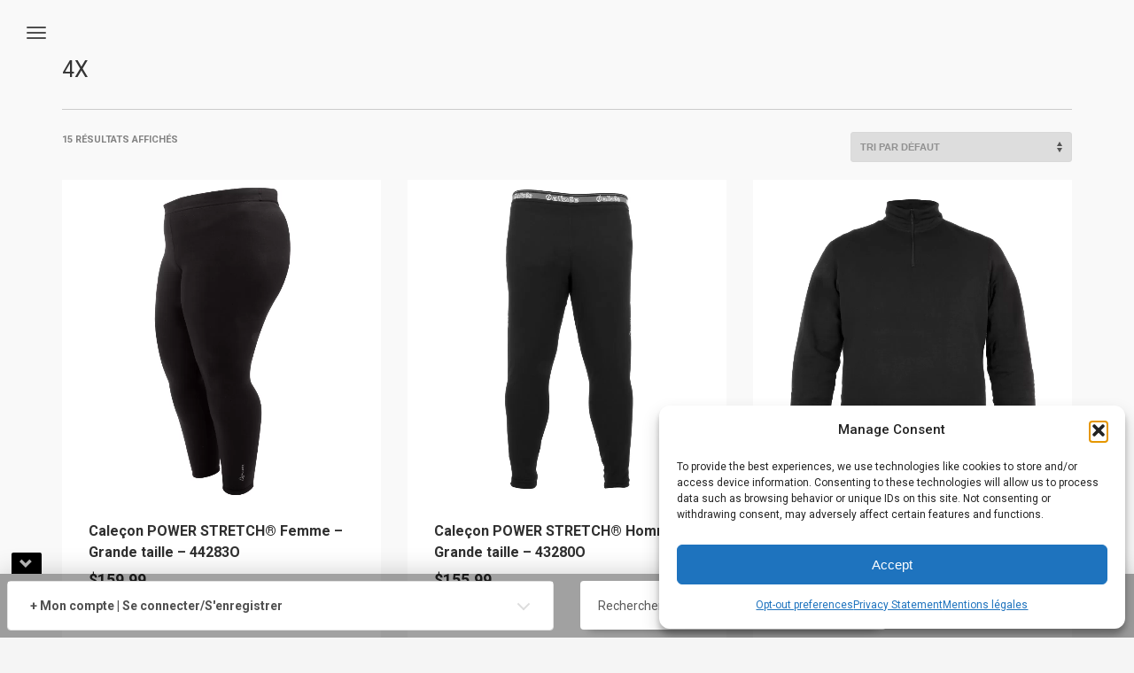

--- FILE ---
content_type: text/html; charset=UTF-8
request_url: http://alizee.ca/grandeur/4x/
body_size: 27276
content:
<!DOCTYPE html>
<html lang="fr-FR">
<head>
<meta charset="UTF-8"/>
<meta name="twitter:widgets:csp" content="on"/>
<link rel="profile" href="http://gmpg.org/xfn/11"/>
<link rel="pingback" href="http://alizee.ca/xmlrpc.php"/>

<meta name='robots' content='index, follow, max-image-preview:large, max-snippet:-1, max-video-preview:-1' />

	<!-- This site is optimized with the Yoast SEO plugin v26.6 - https://yoast.com/wordpress/plugins/seo/ -->
	<title>4X Archives - Alizée</title>
	<link rel="canonical" href="http://alizee.ca/grandeur/4x/" />
	<meta property="og:locale" content="fr_FR" />
	<meta property="og:type" content="article" />
	<meta property="og:title" content="4X Archives - Alizée" />
	<meta property="og:url" content="http://alizee.ca/grandeur/4x/" />
	<meta property="og:site_name" content="Alizée" />
	<meta property="og:image" content="http://alizee.ca/wp-content/uploads/2019/12/0_footer-Alizee.png" />
	<meta property="og:image:width" content="293" />
	<meta property="og:image:height" content="112" />
	<meta property="og:image:type" content="image/png" />
	<meta name="twitter:card" content="summary_large_image" />
	<script type="application/ld+json" class="yoast-schema-graph">{"@context":"https://schema.org","@graph":[{"@type":"CollectionPage","@id":"http://alizee.ca/grandeur/4x/","url":"http://alizee.ca/grandeur/4x/","name":"4X Archives - Alizée","isPartOf":{"@id":"https://alizee.ca/#website"},"primaryImageOfPage":{"@id":"http://alizee.ca/grandeur/4x/#primaryimage"},"image":{"@id":"http://alizee.ca/grandeur/4x/#primaryimage"},"thumbnailUrl":"http://alizee.ca/wp-content/uploads/2019/10/44283O_celeconfemme_POWERSTRETCH-jpg.webp","breadcrumb":{"@id":"http://alizee.ca/grandeur/4x/#breadcrumb"},"inLanguage":"fr-FR"},{"@type":"ImageObject","inLanguage":"fr-FR","@id":"http://alizee.ca/grandeur/4x/#primaryimage","url":"http://alizee.ca/wp-content/uploads/2019/10/44283O_celeconfemme_POWERSTRETCH-jpg.webp","contentUrl":"http://alizee.ca/wp-content/uploads/2019/10/44283O_celeconfemme_POWERSTRETCH-jpg.webp","width":1000,"height":1000,"caption":"Sous-vêtement thermique Power Stretch femmes grandes tailles 44283O"},{"@type":"BreadcrumbList","@id":"http://alizee.ca/grandeur/4x/#breadcrumb","itemListElement":[{"@type":"ListItem","position":1,"name":"Accueil","item":"https://alizee.ca/"},{"@type":"ListItem","position":2,"name":"4X"}]},{"@type":"WebSite","@id":"https://alizee.ca/#website","url":"https://alizee.ca/","name":"Alizee","description":"Top by Nature TM","publisher":{"@id":"https://alizee.ca/#organization"},"potentialAction":[{"@type":"SearchAction","target":{"@type":"EntryPoint","urlTemplate":"https://alizee.ca/?s={search_term_string}"},"query-input":{"@type":"PropertyValueSpecification","valueRequired":true,"valueName":"search_term_string"}}],"inLanguage":"fr-FR"},{"@type":"Organization","@id":"https://alizee.ca/#organization","name":"Alizée","url":"https://alizee.ca/","logo":{"@type":"ImageObject","inLanguage":"fr-FR","@id":"https://alizee.ca/#/schema/logo/image/","url":"https://alizee.ca/wp-content/uploads/2019/12/0_footer-Alizee.png","contentUrl":"https://alizee.ca/wp-content/uploads/2019/12/0_footer-Alizee.png","width":293,"height":112,"caption":"Alizée"},"image":{"@id":"https://alizee.ca/#/schema/logo/image/"},"sameAs":["https://www.facebook.com/AlizeeWear/","https://www.tiktok.com/@alizee.ca","https://www.instagram.com/alizeewear"]}]}</script>
	<!-- / Yoast SEO plugin. -->


<link rel='dns-prefetch' href='//maps.googleapis.com' />
<link rel='dns-prefetch' href='//fonts.googleapis.com' />
<link rel="alternate" type="application/rss+xml" title="Alizée &raquo; Flux" href="http://alizee.ca/feed/" />
<link rel="alternate" type="application/rss+xml" title="Alizée &raquo; Flux des commentaires" href="http://alizee.ca/comments/feed/" />
<link rel="alternate" type="application/rss+xml" title="Flux pour Alizée &raquo; 4X Grandeur" href="http://alizee.ca/grandeur/4x/feed/" />
<style id='wp-img-auto-sizes-contain-inline-css' type='text/css'>
img:is([sizes=auto i],[sizes^="auto," i]){contain-intrinsic-size:3000px 1500px}
/*# sourceURL=wp-img-auto-sizes-contain-inline-css */
</style>
<link rel='stylesheet' id='zn_all_g_fonts-css' href='//fonts.googleapis.com/css?family=Roboto%3A100%2C300%2Cregular%2C500%2C700%2C900%7CMontserrat%3Aregular%2C700&#038;ver=6.9' type='text/css' media='all' />
<style id='wp-emoji-styles-inline-css' type='text/css'>

	img.wp-smiley, img.emoji {
		display: inline !important;
		border: none !important;
		box-shadow: none !important;
		height: 1em !important;
		width: 1em !important;
		margin: 0 0.07em !important;
		vertical-align: -0.1em !important;
		background: none !important;
		padding: 0 !important;
	}
/*# sourceURL=wp-emoji-styles-inline-css */
</style>
<link rel='stylesheet' id='wp-block-library-css' href='http://alizee.ca/wp-includes/css/dist/block-library/style.min.css?ver=6.9' type='text/css' media='all' />
<link rel='stylesheet' id='wc-blocks-style-css' href='http://alizee.ca/wp-content/plugins/woocommerce/assets/client/blocks/wc-blocks.css?ver=wc-10.4.3' type='text/css' media='all' />
<style id='global-styles-inline-css' type='text/css'>
:root{--wp--preset--aspect-ratio--square: 1;--wp--preset--aspect-ratio--4-3: 4/3;--wp--preset--aspect-ratio--3-4: 3/4;--wp--preset--aspect-ratio--3-2: 3/2;--wp--preset--aspect-ratio--2-3: 2/3;--wp--preset--aspect-ratio--16-9: 16/9;--wp--preset--aspect-ratio--9-16: 9/16;--wp--preset--color--black: #000000;--wp--preset--color--cyan-bluish-gray: #abb8c3;--wp--preset--color--white: #ffffff;--wp--preset--color--pale-pink: #f78da7;--wp--preset--color--vivid-red: #cf2e2e;--wp--preset--color--luminous-vivid-orange: #ff6900;--wp--preset--color--luminous-vivid-amber: #fcb900;--wp--preset--color--light-green-cyan: #7bdcb5;--wp--preset--color--vivid-green-cyan: #00d084;--wp--preset--color--pale-cyan-blue: #8ed1fc;--wp--preset--color--vivid-cyan-blue: #0693e3;--wp--preset--color--vivid-purple: #9b51e0;--wp--preset--gradient--vivid-cyan-blue-to-vivid-purple: linear-gradient(135deg,rgb(6,147,227) 0%,rgb(155,81,224) 100%);--wp--preset--gradient--light-green-cyan-to-vivid-green-cyan: linear-gradient(135deg,rgb(122,220,180) 0%,rgb(0,208,130) 100%);--wp--preset--gradient--luminous-vivid-amber-to-luminous-vivid-orange: linear-gradient(135deg,rgb(252,185,0) 0%,rgb(255,105,0) 100%);--wp--preset--gradient--luminous-vivid-orange-to-vivid-red: linear-gradient(135deg,rgb(255,105,0) 0%,rgb(207,46,46) 100%);--wp--preset--gradient--very-light-gray-to-cyan-bluish-gray: linear-gradient(135deg,rgb(238,238,238) 0%,rgb(169,184,195) 100%);--wp--preset--gradient--cool-to-warm-spectrum: linear-gradient(135deg,rgb(74,234,220) 0%,rgb(151,120,209) 20%,rgb(207,42,186) 40%,rgb(238,44,130) 60%,rgb(251,105,98) 80%,rgb(254,248,76) 100%);--wp--preset--gradient--blush-light-purple: linear-gradient(135deg,rgb(255,206,236) 0%,rgb(152,150,240) 100%);--wp--preset--gradient--blush-bordeaux: linear-gradient(135deg,rgb(254,205,165) 0%,rgb(254,45,45) 50%,rgb(107,0,62) 100%);--wp--preset--gradient--luminous-dusk: linear-gradient(135deg,rgb(255,203,112) 0%,rgb(199,81,192) 50%,rgb(65,88,208) 100%);--wp--preset--gradient--pale-ocean: linear-gradient(135deg,rgb(255,245,203) 0%,rgb(182,227,212) 50%,rgb(51,167,181) 100%);--wp--preset--gradient--electric-grass: linear-gradient(135deg,rgb(202,248,128) 0%,rgb(113,206,126) 100%);--wp--preset--gradient--midnight: linear-gradient(135deg,rgb(2,3,129) 0%,rgb(40,116,252) 100%);--wp--preset--font-size--small: 13px;--wp--preset--font-size--medium: 20px;--wp--preset--font-size--large: 36px;--wp--preset--font-size--x-large: 42px;--wp--preset--spacing--20: 0.44rem;--wp--preset--spacing--30: 0.67rem;--wp--preset--spacing--40: 1rem;--wp--preset--spacing--50: 1.5rem;--wp--preset--spacing--60: 2.25rem;--wp--preset--spacing--70: 3.38rem;--wp--preset--spacing--80: 5.06rem;--wp--preset--shadow--natural: 6px 6px 9px rgba(0, 0, 0, 0.2);--wp--preset--shadow--deep: 12px 12px 50px rgba(0, 0, 0, 0.4);--wp--preset--shadow--sharp: 6px 6px 0px rgba(0, 0, 0, 0.2);--wp--preset--shadow--outlined: 6px 6px 0px -3px rgb(255, 255, 255), 6px 6px rgb(0, 0, 0);--wp--preset--shadow--crisp: 6px 6px 0px rgb(0, 0, 0);}:where(.is-layout-flex){gap: 0.5em;}:where(.is-layout-grid){gap: 0.5em;}body .is-layout-flex{display: flex;}.is-layout-flex{flex-wrap: wrap;align-items: center;}.is-layout-flex > :is(*, div){margin: 0;}body .is-layout-grid{display: grid;}.is-layout-grid > :is(*, div){margin: 0;}:where(.wp-block-columns.is-layout-flex){gap: 2em;}:where(.wp-block-columns.is-layout-grid){gap: 2em;}:where(.wp-block-post-template.is-layout-flex){gap: 1.25em;}:where(.wp-block-post-template.is-layout-grid){gap: 1.25em;}.has-black-color{color: var(--wp--preset--color--black) !important;}.has-cyan-bluish-gray-color{color: var(--wp--preset--color--cyan-bluish-gray) !important;}.has-white-color{color: var(--wp--preset--color--white) !important;}.has-pale-pink-color{color: var(--wp--preset--color--pale-pink) !important;}.has-vivid-red-color{color: var(--wp--preset--color--vivid-red) !important;}.has-luminous-vivid-orange-color{color: var(--wp--preset--color--luminous-vivid-orange) !important;}.has-luminous-vivid-amber-color{color: var(--wp--preset--color--luminous-vivid-amber) !important;}.has-light-green-cyan-color{color: var(--wp--preset--color--light-green-cyan) !important;}.has-vivid-green-cyan-color{color: var(--wp--preset--color--vivid-green-cyan) !important;}.has-pale-cyan-blue-color{color: var(--wp--preset--color--pale-cyan-blue) !important;}.has-vivid-cyan-blue-color{color: var(--wp--preset--color--vivid-cyan-blue) !important;}.has-vivid-purple-color{color: var(--wp--preset--color--vivid-purple) !important;}.has-black-background-color{background-color: var(--wp--preset--color--black) !important;}.has-cyan-bluish-gray-background-color{background-color: var(--wp--preset--color--cyan-bluish-gray) !important;}.has-white-background-color{background-color: var(--wp--preset--color--white) !important;}.has-pale-pink-background-color{background-color: var(--wp--preset--color--pale-pink) !important;}.has-vivid-red-background-color{background-color: var(--wp--preset--color--vivid-red) !important;}.has-luminous-vivid-orange-background-color{background-color: var(--wp--preset--color--luminous-vivid-orange) !important;}.has-luminous-vivid-amber-background-color{background-color: var(--wp--preset--color--luminous-vivid-amber) !important;}.has-light-green-cyan-background-color{background-color: var(--wp--preset--color--light-green-cyan) !important;}.has-vivid-green-cyan-background-color{background-color: var(--wp--preset--color--vivid-green-cyan) !important;}.has-pale-cyan-blue-background-color{background-color: var(--wp--preset--color--pale-cyan-blue) !important;}.has-vivid-cyan-blue-background-color{background-color: var(--wp--preset--color--vivid-cyan-blue) !important;}.has-vivid-purple-background-color{background-color: var(--wp--preset--color--vivid-purple) !important;}.has-black-border-color{border-color: var(--wp--preset--color--black) !important;}.has-cyan-bluish-gray-border-color{border-color: var(--wp--preset--color--cyan-bluish-gray) !important;}.has-white-border-color{border-color: var(--wp--preset--color--white) !important;}.has-pale-pink-border-color{border-color: var(--wp--preset--color--pale-pink) !important;}.has-vivid-red-border-color{border-color: var(--wp--preset--color--vivid-red) !important;}.has-luminous-vivid-orange-border-color{border-color: var(--wp--preset--color--luminous-vivid-orange) !important;}.has-luminous-vivid-amber-border-color{border-color: var(--wp--preset--color--luminous-vivid-amber) !important;}.has-light-green-cyan-border-color{border-color: var(--wp--preset--color--light-green-cyan) !important;}.has-vivid-green-cyan-border-color{border-color: var(--wp--preset--color--vivid-green-cyan) !important;}.has-pale-cyan-blue-border-color{border-color: var(--wp--preset--color--pale-cyan-blue) !important;}.has-vivid-cyan-blue-border-color{border-color: var(--wp--preset--color--vivid-cyan-blue) !important;}.has-vivid-purple-border-color{border-color: var(--wp--preset--color--vivid-purple) !important;}.has-vivid-cyan-blue-to-vivid-purple-gradient-background{background: var(--wp--preset--gradient--vivid-cyan-blue-to-vivid-purple) !important;}.has-light-green-cyan-to-vivid-green-cyan-gradient-background{background: var(--wp--preset--gradient--light-green-cyan-to-vivid-green-cyan) !important;}.has-luminous-vivid-amber-to-luminous-vivid-orange-gradient-background{background: var(--wp--preset--gradient--luminous-vivid-amber-to-luminous-vivid-orange) !important;}.has-luminous-vivid-orange-to-vivid-red-gradient-background{background: var(--wp--preset--gradient--luminous-vivid-orange-to-vivid-red) !important;}.has-very-light-gray-to-cyan-bluish-gray-gradient-background{background: var(--wp--preset--gradient--very-light-gray-to-cyan-bluish-gray) !important;}.has-cool-to-warm-spectrum-gradient-background{background: var(--wp--preset--gradient--cool-to-warm-spectrum) !important;}.has-blush-light-purple-gradient-background{background: var(--wp--preset--gradient--blush-light-purple) !important;}.has-blush-bordeaux-gradient-background{background: var(--wp--preset--gradient--blush-bordeaux) !important;}.has-luminous-dusk-gradient-background{background: var(--wp--preset--gradient--luminous-dusk) !important;}.has-pale-ocean-gradient-background{background: var(--wp--preset--gradient--pale-ocean) !important;}.has-electric-grass-gradient-background{background: var(--wp--preset--gradient--electric-grass) !important;}.has-midnight-gradient-background{background: var(--wp--preset--gradient--midnight) !important;}.has-small-font-size{font-size: var(--wp--preset--font-size--small) !important;}.has-medium-font-size{font-size: var(--wp--preset--font-size--medium) !important;}.has-large-font-size{font-size: var(--wp--preset--font-size--large) !important;}.has-x-large-font-size{font-size: var(--wp--preset--font-size--x-large) !important;}
/*# sourceURL=global-styles-inline-css */
</style>

<style id='classic-theme-styles-inline-css' type='text/css'>
/*! This file is auto-generated */
.wp-block-button__link{color:#fff;background-color:#32373c;border-radius:9999px;box-shadow:none;text-decoration:none;padding:calc(.667em + 2px) calc(1.333em + 2px);font-size:1.125em}.wp-block-file__button{background:#32373c;color:#fff;text-decoration:none}
/*# sourceURL=/wp-includes/css/classic-themes.min.css */
</style>
<link rel='stylesheet' id='woocommerce-layout-css' href='http://alizee.ca/wp-content/plugins/woocommerce/assets/css/woocommerce-layout.css?ver=10.4.3' type='text/css' media='all' />
<link rel='stylesheet' id='woocommerce-smallscreen-css' href='http://alizee.ca/wp-content/plugins/woocommerce/assets/css/woocommerce-smallscreen.css?ver=10.4.3' type='text/css' media='only screen and (max-width: 767px)' />
<link rel='stylesheet' id='woocommerce-general-css' href='http://alizee.ca/wp-content/plugins/woocommerce/assets/css/woocommerce.css?ver=10.4.3' type='text/css' media='all' />
<style id='woocommerce-inline-inline-css' type='text/css'>
.woocommerce form .form-row .required { visibility: visible; }
/*# sourceURL=woocommerce-inline-inline-css */
</style>
<link rel='stylesheet' id='cmplz-general-css' href='http://alizee.ca/wp-content/plugins/complianz-gdpr-premium/assets/css/cookieblocker.min.css?ver=1762268305' type='text/css' media='all' />
<link rel='stylesheet' id='swatches-and-photos-css' href='http://alizee.ca/wp-content/plugins/woocommerce-variation-swatches-and-photos/assets/css/swatches-and-photos.css?ver=3.0.6' type='text/css' media='all' />
<link rel='stylesheet' id='cms-navigation-style-base-css' href='http://alizee.ca/wp-content/plugins/wpml-cms-nav/res/css/cms-navigation-base.css?ver=1.5.6' type='text/css' media='screen' />
<link rel='stylesheet' id='cms-navigation-style-css' href='http://alizee.ca/wp-content/plugins/wpml-cms-nav/res/css/cms-navigation.css?ver=1.5.6' type='text/css' media='screen' />
<link rel='stylesheet' id='yith_wcbm_badge_style-css' href='http://alizee.ca/wp-content/plugins/yith-woocommerce-badge-management-premium/assets/css/frontend.css?ver=3.22.1' type='text/css' media='all' />
<style id='yith_wcbm_badge_style-inline-css' type='text/css'>
.yith-wcbm-badge.yith-wcbm-badge-css.yith-wcbm-badge-19822 {
				top: 0; right: 0; 
				opacity: 100%;
				
				margin: 0px 0px 0px 0px;
				padding: 0px 0px 0px 0px;
				
			}.yith-wcbm-badge.yith-wcbm-badge-css.yith-wcbm-badge-19834 {
				top: 0; right: 0; 
				opacity: 100%;
				
				margin: 0px 0px 0px 0px;
				padding: 0px 0px 0px 0px;
				
			}.yith-wcbm-badge.yith-wcbm-badge-css.yith-wcbm-badge-20667 {
				bottom: 0; left: 0; 
				opacity: 100%;
				
				margin: 0px 0px 0px 0px;
				padding: 0px 0px 0px 0px;
				
			}.yith-wcbm-badge.yith-wcbm-badge-css.yith-wcbm-badge-20673 {
				bottom: 0; left: 0; 
				opacity: 100%;
				
				margin: 0px 0px 0px 0px;
				padding: 0px 0px 0px 0px;
				
			}.yith-wcbm-badge.yith-wcbm-badge-css.yith-wcbm-badge-20802 {
				top: 0; right: 0; 
				opacity: 100%;
				
				margin: 0px 0px 0px 0px;
				padding: 0px 0px 0px 0px;
				
			}.yith-wcbm-badge.yith-wcbm-badge-css.yith-wcbm-badge-20803 {
				top: 0; right: 0; 
				opacity: 100%;
				
				margin: 0px 0px 0px 0px;
				padding: 0px 0px 0px 0px;
				
			}
/*# sourceURL=yith_wcbm_badge_style-inline-css */
</style>
<link rel='stylesheet' id='yith-gfont-open-sans-css' href='http://alizee.ca/wp-content/plugins/yith-woocommerce-badge-management-premium/assets/fonts/open-sans/style.css?ver=3.22.1' type='text/css' media='all' />
<link rel='stylesheet' id='hg-mailchimp-styles-css' href='http://alizee.ca/wp-content/themes/kallyas/framework/hogash-mailchimp/assets/css/hg-mailchimp.css?ver=1.0.0' type='text/css' media='all' />
<link rel='stylesheet' id='kallyas-styles-css' href='http://alizee.ca/wp-content/themes/kallyas/style.css?ver=4.24.0' type='text/css' media='all' />
<link rel='stylesheet' id='th-bootstrap-styles-css' href='http://alizee.ca/wp-content/themes/kallyas/css/bootstrap.min.css?ver=4.24.0' type='text/css' media='all' />
<link rel='stylesheet' id='th-theme-template-styles-css' href='http://alizee.ca/wp-content/themes/kallyas/css/template.min.css?ver=4.24.0' type='text/css' media='all' />
<link rel='stylesheet' id='woocommerce-overrides-css' href='http://alizee.ca/wp-content/themes/kallyas/css/plugins/kl-woocommerce.css?ver=4.24.0' type='text/css' media='all' />
<link rel='stylesheet' id='zion-frontend-css' href='http://alizee.ca/wp-content/themes/kallyas/framework/zion-builder/assets/css/znb_frontend.css?ver=1.3.0' type='text/css' media='all' />
<link rel='stylesheet' id='3435-smart-layout.css-css' href='http://alizee.ca/wp-content/uploads/zion-builder/cache/3435-smart-layout.css?ver=c492e620407fcfb4878f89bd802a5439' type='text/css' media='all' />
<link rel='stylesheet' id='kallyas-child-css' href='http://alizee.ca/wp-content/themes/kallyas-child/style.css?ver=4.24.0' type='text/css' media='all' />
<link rel='stylesheet' id='ywdpd_owl-css' href='http://alizee.ca/wp-content/plugins/yith-woocommerce-dynamic-pricing-and-discounts-premium/assets/css/owl/owl.carousel.min.css?ver=4.26.0' type='text/css' media='all' />
<link rel='stylesheet' id='yith_ywdpd_frontend-css' href='http://alizee.ca/wp-content/plugins/yith-woocommerce-dynamic-pricing-and-discounts-premium/assets/css/frontend.css?ver=4.26.0' type='text/css' media='all' />
<link rel='stylesheet' id='kallyas-addon-side-header-css-css' href='http://alizee.ca/wp-content/plugins/kallyas-addon-side-header/assets/styles.min.css?ver=1.2.0' type='text/css' media='all' />
<link rel='stylesheet' id='th-theme-print-stylesheet-css' href='http://alizee.ca/wp-content/themes/kallyas/css/print.css?ver=4.24.0' type='text/css' media='print' />
<link rel='stylesheet' id='th-theme-options-styles-css' href='//alizee.ca/wp-content/uploads/zn_dynamic.css?ver=1765387848' type='text/css' media='all' />
<script type="text/template" id="tmpl-variation-template">
	<div class="woocommerce-variation-description">{{{ data.variation.variation_description }}}</div>
	<div class="woocommerce-variation-price">{{{ data.variation.price_html }}}</div>
	<div class="woocommerce-variation-availability">{{{ data.variation.availability_html }}}</div>
</script>
<script type="text/template" id="tmpl-unavailable-variation-template">
	<p role="alert">Désolé, ce produit n&rsquo;est pas disponible. Veuillez choisir une combinaison différente.</p>
</script>
<script type="text/javascript" src="http://alizee.ca/wp-includes/js/jquery/jquery.min.js?ver=3.7.1" id="jquery-core-js"></script>
<script type="text/javascript" src="http://alizee.ca/wp-includes/js/jquery/jquery-migrate.min.js?ver=3.4.1" id="jquery-migrate-js"></script>
<script type="text/javascript" src="http://alizee.ca/wp-content/plugins/woocommerce/assets/js/jquery-blockui/jquery.blockUI.min.js?ver=2.7.0-wc.10.4.3" id="wc-jquery-blockui-js" defer="defer" data-wp-strategy="defer"></script>
<script type="text/javascript" id="wc-add-to-cart-js-extra">
/* <![CDATA[ */
var wc_add_to_cart_params = {"ajax_url":"/wp-admin/admin-ajax.php","wc_ajax_url":"/?wc-ajax=%%endpoint%%","i18n_view_cart":"Voir le panier","cart_url":"http://alizee.ca/panier/","is_cart":"","cart_redirect_after_add":"no"};
//# sourceURL=wc-add-to-cart-js-extra
/* ]]> */
</script>
<script type="text/javascript" src="http://alizee.ca/wp-content/plugins/woocommerce/assets/js/frontend/add-to-cart.min.js?ver=10.4.3" id="wc-add-to-cart-js" defer="defer" data-wp-strategy="defer"></script>
<script type="text/javascript" src="http://alizee.ca/wp-content/plugins/woocommerce/assets/js/js-cookie/js.cookie.min.js?ver=2.1.4-wc.10.4.3" id="wc-js-cookie-js" defer="defer" data-wp-strategy="defer"></script>
<script type="text/javascript" id="woocommerce-js-extra">
/* <![CDATA[ */
var woocommerce_params = {"ajax_url":"/wp-admin/admin-ajax.php","wc_ajax_url":"/?wc-ajax=%%endpoint%%","i18n_password_show":"Afficher le mot de passe","i18n_password_hide":"Masquer le mot de passe"};
//# sourceURL=woocommerce-js-extra
/* ]]> */
</script>
<script type="text/javascript" src="http://alizee.ca/wp-content/plugins/woocommerce/assets/js/frontend/woocommerce.min.js?ver=10.4.3" id="woocommerce-js" defer="defer" data-wp-strategy="defer"></script>
<script type="text/javascript" id="wc-cart-fragments-js-extra">
/* <![CDATA[ */
var wc_cart_fragments_params = {"ajax_url":"/wp-admin/admin-ajax.php","wc_ajax_url":"/?wc-ajax=%%endpoint%%","cart_hash_key":"wc_cart_hash_c37c2507b33d9e818a84346915fd0f88-fr","fragment_name":"wc_fragments_c37c2507b33d9e818a84346915fd0f88","request_timeout":"5000"};
//# sourceURL=wc-cart-fragments-js-extra
/* ]]> */
</script>
<script type="text/javascript" src="http://alizee.ca/wp-content/plugins/woocommerce/assets/js/frontend/cart-fragments.min.js?ver=10.4.3" id="wc-cart-fragments-js" defer="defer" data-wp-strategy="defer"></script>
<script type="text/javascript" src="http://alizee.ca/wp-includes/js/underscore.min.js?ver=1.13.7" id="underscore-js"></script>
<script type="text/javascript" id="wp-util-js-extra">
/* <![CDATA[ */
var _wpUtilSettings = {"ajax":{"url":"/wp-admin/admin-ajax.php"}};
//# sourceURL=wp-util-js-extra
/* ]]> */
</script>
<script type="text/javascript" src="http://alizee.ca/wp-includes/js/wp-util.min.js?ver=6.9" id="wp-util-js"></script>
<script type="text/javascript" id="wc-add-to-cart-variation-js-extra">
/* <![CDATA[ */
var wc_add_to_cart_variation_params = {"wc_ajax_url":"/?wc-ajax=%%endpoint%%","i18n_no_matching_variations_text":"D\u00e9sol\u00e9, aucun produit ne r\u00e9pond \u00e0 vos crit\u00e8res. Veuillez choisir une combinaison diff\u00e9rente.","i18n_make_a_selection_text":"Veuillez s\u00e9lectionner certaines options du produit avant d\u2019ajouter ce produit \u00e0 votre panier.","i18n_unavailable_text":"D\u00e9sol\u00e9, ce produit n\u2019est pas disponible. Veuillez choisir une combinaison diff\u00e9rente.","i18n_reset_alert_text":"Votre s\u00e9lection a \u00e9t\u00e9 r\u00e9initialis\u00e9e. Veuillez s\u00e9lectionner des options du produit avant de l\u2019ajouter \u00e0 votre panier."};
//# sourceURL=wc-add-to-cart-variation-js-extra
/* ]]> */
</script>
<script type="text/javascript" src="http://alizee.ca/wp-content/plugins/woocommerce/assets/js/frontend/add-to-cart-variation.min.js?ver=10.4.3" id="wc-add-to-cart-variation-js" defer="defer" data-wp-strategy="defer"></script>
<link rel="https://api.w.org/" href="http://alizee.ca/wp-json/" /><link rel="EditURI" type="application/rsd+xml" title="RSD" href="http://alizee.ca/xmlrpc.php?rsd" />
<meta name="generator" content="WordPress 6.9" />
<meta name="generator" content="WooCommerce 10.4.3" />
<meta name="generator" content="WPML ver:4.8.6 stt:1,4;" />
<!-- SLP Custom CSS -->
<style type="text/css">
div#map.slp_map {
width:100%;
height:480px;
}
div#slp_tagline {
width:100%;
}
</style>

			<style>.cmplz-hidden {
					display: none !important;
				}</style>		<meta name="theme-color"
				content="#ffffff">
				<meta name="viewport" content="width=device-width, initial-scale=1, maximum-scale=1"/>
		
		<!--[if lte IE 8]>
		<script type="text/javascript">
			var $buoop = {
				vs: {i: 10, f: 25, o: 12.1, s: 7, n: 9}
			};

			$buoop.ol = window.onload;

			window.onload = function () {
				try {
					if ($buoop.ol) {
						$buoop.ol()
					}
				}
				catch (e) {
				}

				var e = document.createElement("script");
				e.setAttribute("type", "text/javascript");
				e.setAttribute("src", "http://browser-update.org/update.js");
				document.body.appendChild(e);
			};
		</script>
		<![endif]-->

		<!-- for IE6-8 support of HTML5 elements -->
		<!--[if lt IE 9]>
		<script src="//html5shim.googlecode.com/svn/trunk/html5.js"></script>
		<![endif]-->
		
	<!-- Fallback for animating in viewport -->
	<noscript>
		<style type="text/css" media="screen">
			.zn-animateInViewport {visibility: visible;}
		</style>
	</noscript>
		<noscript><style>.woocommerce-product-gallery{ opacity: 1 !important; }</style></noscript>
	<link rel="icon" href="http://alizee.ca/wp-content/uploads/2018/02/cropped-logo_Alizee_ID-32x32.jpg" sizes="32x32" />
<link rel="icon" href="http://alizee.ca/wp-content/uploads/2018/02/cropped-logo_Alizee_ID-192x192.jpg" sizes="192x192" />
<link rel="apple-touch-icon" href="http://alizee.ca/wp-content/uploads/2018/02/cropped-logo_Alizee_ID-180x180.jpg" />
<meta name="msapplication-TileImage" content="http://alizee.ca/wp-content/uploads/2018/02/cropped-logo_Alizee_ID-270x270.jpg" />
<!-- Google Tag Manager -->
<script>(function(w,d,s,l,i){w[l]=w[l]||[];w[l].push({'gtm.start':
new Date().getTime(),event:'gtm.js'});var f=d.getElementsByTagName(s)[0],
j=d.createElement(s),dl=l!='dataLayer'?'&l='+l:'';j.async=true;j.src=
'https://www.googletagmanager.com/gtm.js?id='+i+dl;f.parentNode.insertBefore(j,f);
})(window,document,'script','dataLayer','GTM-KTHFJGN');</script>
<!-- End Google Tag Manager --><link rel='stylesheet' id='wc-stripe-blocks-checkout-style-css' href='http://alizee.ca/wp-content/plugins/woocommerce-gateway-stripe/build/upe-blocks.css?ver=1e1661bb3db973deba05' type='text/css' media='all' />
</head>

<body data-cmplz=1  class="archive tax-pa_grandeur term-4x term-634 wp-theme-kallyas wp-child-theme-kallyas-child theme-kallyas woocommerce woocommerce-page woocommerce-no-js yith-wcbm-theme-kallyas zn-wc-pages-style2 res1170 kl-skin--light" itemscope="itemscope" itemtype="https://schema.org/WebPage" >


<!-- Google Tag Manager (noscript) -->
<noscript><iframe src="https://www.googletagmanager.com/ns.html?id=GTM-KTHFJGN"
height="0" width="0" style="display:none;visibility:hidden"></iframe></noscript>
<!-- End Google Tag Manager (noscript) --><div class="login_register_stuff"></div><!-- end login register stuff -->		<div id="fb-root"></div>
		<script type="text/plain" data-service="facebook" data-category="marketing">(function (d, s, id) {
			var js, fjs = d.getElementsByTagName(s)[0];
			if (d.getElementById(id)) {return;}
			js = d.createElement(s); js.id = id;
			js.src = "https://connect.facebook.net/en_US/sdk.js#xfbml=1&version=v3.0";
			fjs.parentNode.insertBefore(js, fjs);
		}(document, 'script', 'facebook-jssdk'));</script>
		
<div id="zn-side-header" class="znSdHead znSdHead-alg--left znSdHead-cAlg--center text-center znSdHead-theme--dark" data-minimize="1445" >

	<div class="znSdHead-inner">

				<div class="znSdHead-cell znSdHead-cell--top">
			<div class="znSdHeadLogo text-center"><a href="http://alizee.ca/"><img src="https://alizee.ca/wp-content/uploads/2019/02/Alizee_logo_noir_slogan-01-1.png" alt="Alizée" title="Top by Nature TM"></a></div>		</div>
		
		<div class="znSdHead-cell znSdHead-cell--mid znSdHead-cellValign--mid">
			<div class="side-main-menu side-main-menu--depth3" id="side-main-menu" data-show-breadcrumbs="yes" data-breadcrumb-text="all">
						<button id="znSdHead-menuBack" class="znSdHead-menuBack znSdHead-menuBack--hidden" aria-label="Go back">
							<span class="icon-znshfont-arrow-left"></span>
						</button><nav class="znSdHead-menuBrc" id="znSdHead-menuBrc"><a>all</a></nav><ul id="side-main-nav" class="side-main-nav znSdHead-menuList is-first nav-with-smooth-scroll"><li id="menu-item-3448" class="menu-item menu-item-type-post_type menu-item-object-page menu-item-home menu-item-3448 znSdHead-menuList-item"><a href="http://alizee.ca/" class="znSdHead-menuList-link">ACCUEIL</a></li>
<li id="menu-item-3572" class="menu-item menu-item-type-post_type menu-item-object-page menu-item-has-children menu-item-3572 znSdHead-menuList-item"><a href="http://alizee.ca/femmes/" class="znSdHead-menuList-link">BOUTIQUE</a>
<ul class="sub-menu znSdHead-menuList">
	<li id="menu-item-19085" class="menu-item menu-item-type-taxonomy menu-item-object-product_cat menu-item-has-children menu-item-19085 znSdHead-menuList-item"><a href="http://alizee.ca/categorie-produit/femmes/" class="znSdHead-menuList-link">FEMMES</a>
	<ul class="sub-menu znSdHead-menuList">
		<li id="menu-item-19115" class="menu-item menu-item-type-taxonomy menu-item-object-product_cat menu-item-19115 znSdHead-menuList-item"><a href="http://alizee.ca/categorie-produit/femmes/femme-manteaux-isoles/" class="znSdHead-menuList-link">MANTEAUX ISOLÉS</a></li>
		<li id="menu-item-4388" class="menu-item menu-item-type-taxonomy menu-item-object-product_cat menu-item-4388 znSdHead-menuList-item"><a href="http://alizee.ca/categorie-produit/femmes/femme-grandes-tailles/" class="znSdHead-menuList-link">GRANDES TAILLES</a></li>
		<li id="menu-item-19096" class="menu-item menu-item-type-taxonomy menu-item-object-product_cat menu-item-19096 znSdHead-menuList-item"><a href="http://alizee.ca/categorie-produit/femmes/femme-sous-vetements/" class="znSdHead-menuList-link">SOUS-VÊTEMENTS</a></li>
		<li id="menu-item-19099" class="menu-item menu-item-type-taxonomy menu-item-object-product_cat menu-item-19099 znSdHead-menuList-item"><a href="http://alizee.ca/categorie-produit/femmes/femme-pantalons/" class="znSdHead-menuList-link">PANTALONS</a></li>
	</ul>
</li>
	<li id="menu-item-19102" class="menu-item menu-item-type-taxonomy menu-item-object-product_cat menu-item-has-children menu-item-19102 znSdHead-menuList-item"><a href="http://alizee.ca/categorie-produit/hommes/" class="znSdHead-menuList-link">HOMMES</a>
	<ul class="sub-menu znSdHead-menuList">
		<li id="menu-item-19191" class="menu-item menu-item-type-taxonomy menu-item-object-product_cat menu-item-19191 znSdHead-menuList-item"><a href="http://alizee.ca/categorie-produit/hommes/hommes-manteaux-isoles/" class="znSdHead-menuList-link">MANTEAUX ISOLÉS</a></li>
		<li id="menu-item-19095" class="menu-item menu-item-type-taxonomy menu-item-object-product_cat menu-item-19095 znSdHead-menuList-item"><a href="http://alizee.ca/categorie-produit/hommes/homme-sous-vetements/" class="znSdHead-menuList-link">SOUS-VÊTEMENTS</a></li>
		<li id="menu-item-19098" class="menu-item menu-item-type-taxonomy menu-item-object-product_cat menu-item-19098 znSdHead-menuList-item"><a href="http://alizee.ca/categorie-produit/hommes/homme-pantalons/" class="znSdHead-menuList-link">PANTALONS</a></li>
	</ul>
</li>
	<li id="menu-item-12837" class="menu-item menu-item-type-custom menu-item-object-custom menu-item-has-children menu-item-12837 znSdHead-menuList-item"><a href="https://alizee.ca/?s=Imperm%C3%A9able&#038;post_type=product" class="znSdHead-menuList-link">IMPERMÉABLES</a>
	<ul class="sub-menu znSdHead-menuList">
		<li id="menu-item-823" class="menu-item menu-item-type-taxonomy menu-item-object-product_cat menu-item-823 znSdHead-menuList-item"><a href="http://alizee.ca/categorie-produit/femme-impermeables/" class="znSdHead-menuList-link">FEMME</a></li>
		<li id="menu-item-824" class="menu-item menu-item-type-taxonomy menu-item-object-product_cat menu-item-824 znSdHead-menuList-item"><a href="http://alizee.ca/categorie-produit/hommes/homme-impermeables/" class="znSdHead-menuList-link">HOMME</a></li>
	</ul>
</li>
	<li id="menu-item-691" class="menu-item menu-item-type-taxonomy menu-item-object-product_cat menu-item-691 znSdHead-menuList-item"><a href="http://alizee.ca/categorie-produit/accessoires/" class="znSdHead-menuList-link">ACCESSOIRES</a></li>
</ul>
</li>
<li id="menu-item-3620" class="menu-item menu-item-type-post_type menu-item-object-page menu-item-3620 znSdHead-menuList-item"><a href="http://alizee.ca/blogue/" class="znSdHead-menuList-link">MODE RESPONSABLE</a></li>
<li id="menu-item-5755" class="menu-item menu-item-type-post_type menu-item-object-page menu-item-has-children menu-item-5755 znSdHead-menuList-item"><a href="http://alizee.ca/a-propos/" class="znSdHead-menuList-link">LA MARQUE</a>
<ul class="sub-menu znSdHead-menuList">
	<li id="menu-item-7508" class="menu-item menu-item-type-post_type menu-item-object-page menu-item-7508 znSdHead-menuList-item"><a href="http://alizee.ca/a-propos/" class="znSdHead-menuList-link">CONÇU AU QUÉBEC</a></li>
	<li id="menu-item-7501" class="menu-item menu-item-type-post_type menu-item-object-page menu-item-7501 znSdHead-menuList-item"><a href="http://alizee.ca/a-propos/ecoresponsabilite-2/" class="znSdHead-menuList-link">ÉCORESPONSABILITÉ</a></li>
	<li id="menu-item-13098" class="menu-item menu-item-type-post_type menu-item-object-page menu-item-13098 znSdHead-menuList-item"><a href="http://alizee.ca/a-propos/implications/" class="znSdHead-menuList-link">IMPLICATIONS</a></li>
	<li id="menu-item-12840" class="menu-item menu-item-type-post_type menu-item-object-page menu-item-12840 znSdHead-menuList-item"><a href="http://alizee.ca/contactez-nous/" class="znSdHead-menuList-link">CONTACT</a></li>
	<li id="menu-item-2293" class="menu-item menu-item-type-post_type menu-item-object-page menu-item-2293 znSdHead-menuList-item"><a href="http://alizee.ca/trouver-un-magasin/" class="znSdHead-menuList-link">TROUVER UN MAGASIN</a></li>
</ul>
</li>
<li id="menu-item-4707" class="menu-item menu-item-type-post_type menu-item-object-page menu-item-has-children menu-item-4707 znSdHead-menuList-item"><a href="https://alizee.ca/mon-compte-2/" class="znSdHead-menuList-link">SE CONNECTER</a>
<ul class="sub-menu znSdHead-menuList">
	<li id="menu-item-5030" class="menu-item menu-item-type-post_type menu-item-object-page menu-item-5030 znSdHead-menuList-item"><a href="https://alizee.ca/mon-compte-2/" class="znSdHead-menuList-link">MON COMPTE</a></li>
</ul>
</li>
<li id="menu-item-4812" class="menu-item menu-item-type-post_type menu-item-object-page menu-item-4812 znSdHead-menuList-item"><a href="http://alizee.ca/panier/" class="znSdHead-menuList-link">PANIER</a></li>
</ul></div>		</div>

		<div class="znSdHead-cell znSdHead-cell--btm">
			<div class="znSdHeadFlags"><div class="znSdHeadFlags-item active"><a href="http://alizee.ca/grandeur/4x/"><img src="http://alizee.ca/wp-content/plugins/sitepress-multilingual-cms/res/flags/fr.png" alt="Français" /></a></div><div class="znSdHeadFlags-item "><a href="http://alizee.ca/en/Size/4x-en/"><img src="http://alizee.ca/wp-content/uploads/flags/united-states.jpg" alt="English" /></a></div></div><div class="znSdHeadSocial"><ul class="znSdHeadSocial-list clearfix"><li><a href="https://www.facebook.com/AlizeeWear/"  title="Facebook"  class="znSdHeadSocial-Link znSdHeadSocial-item0"  target="_blank" rel="noopener" itemprop="url" ><span class="znSdHeadSocial-icon" data-zniconfam="kl-social-icons" data-zn_icon=""></span></a></li><li><a href="https://www.instagram.com/alizeewear"  title="Instagram"  class="znSdHeadSocial-Link znSdHeadSocial-item1"  target="_blank" rel="noopener" itemprop="url" ><span class="znSdHeadSocial-icon" data-zniconfam="kl-social-icons" data-zn_icon=""></span></a></li><li><a href="https://www.tiktok.com/@alizee.ca"  title="TikTok"  class="znSdHeadSocial-Link znSdHeadSocial-item2"  target="_self"  itemprop="url" ><span class="znSdHeadSocial-icon" data-zniconfam="tiktok" data-zn_icon=""></span></a></li></ul></div><div class="znSdHeadText-wrapper"><div class="znSdHeadText">© 2023 Alizée. Tous droits réservés.</div></div>		</div>

		<noscript>
			<style type="text/css">
				.side-main-menu {overflow: visible; opacity: 1;}
				.side-main-nav {position: relative;}
			</style>
		</noscript>

	</div>
</div>

<div class="znSdHead-burger" id="znSdHead-burger">
	<span></span><span></span><span></span>
</div>


<div id="page_wrapper">

<div class="znpb-header-smart-area" ></div>			<section id="content" class="site-content shop_page">
				<div class="container">
					<div class="row">
						<div class="col-md-12 ">
			<header class="woocommerce-products-header">
			<h1 class="woocommerce-products-header__title page-title">4X</h1>
	
	</header>
<div class="woocommerce-notices-wrapper"></div><p class="woocommerce-result-count" role="alert" aria-relevant="all" >
	15 résultats affichés</p>
<form class="woocommerce-ordering" method="get">
		<select
		name="orderby"
		class="orderby"
					aria-label="Commande"
			>
					<option value="menu_order"  selected='selected'>Tri par défaut</option>
					<option value="popularity" >Tri par popularité</option>
					<option value="rating" >Tri par notes moyennes</option>
					<option value="date" >Tri du plus récent au plus ancien</option>
					<option value="price" >Tri par tarif croissant</option>
					<option value="price-desc" >Tri par tarif décroissant</option>
			</select>
	<input type="hidden" name="paged" value="1" />
	</form>
<div class="kallyas-productlist-wrapper kallyas-wc-cols--3"><ul class="products columns-3">
<li class="prodpage-style2 product type-product post-20965 status-publish first instock product_cat-femmes product_cat-femme-grandes-tailles product_cat-femme-sous-vetements product_tag-chaleur product_tag-extensible product_tag-fabrique-au-quebec product_tag-lavable-machine product_tag-poids-moyen product_tag-regulateur-de-temperature product_tag-respirant product_tag-sous-vetement-thermique product_tag-sous-vetements-pour-femmes-grande-taille product_tag-taille-ajustee product_tag-transfert-humidite has-post-thumbnail taxable shipping-taxable purchasable product-type-variable yith-wcbm-product-has-badges">
		<div class="product-list-item text-custom-parent-hov prod-layout-style2">
	<a href="http://alizee.ca/produit/calecon-power-stretch-femme-grande-taille-44283o/" class="woocommerce-LoopProduct-link woocommerce-loop-product__link">	<div class="zn_badge_container">
			</div>
	<div class='container-image-and-badge  '><span class="kw-prodimage"><img width="1000" height="1000" src="http://alizee.ca/wp-content/uploads/2019/10/44283O_celeconfemme_POWERSTRETCH-jpg.webp" class="kw-prodimage-img" alt="44283O-Caleçon POWER STRETCH® Femme grande taille" decoding="async" srcset="http://alizee.ca/wp-content/uploads/2019/10/44283O_celeconfemme_POWERSTRETCH-jpg.webp 1000w, http://alizee.ca/wp-content/uploads/2019/10/44283O_celeconfemme_POWERSTRETCH-800x800.jpg 800w, http://alizee.ca/wp-content/uploads/2019/10/44283O_celeconfemme_POWERSTRETCH-jpg-100x100.webp 100w, http://alizee.ca/wp-content/uploads/2019/10/44283O_celeconfemme_POWERSTRETCH-200x200.jpg 200w, http://alizee.ca/wp-content/uploads/2019/10/44283O_celeconfemme_POWERSTRETCH-768x768.jpg 768w, http://alizee.ca/wp-content/uploads/2019/10/44283O_celeconfemme_POWERSTRETCH-187x187.jpg 187w, http://alizee.ca/wp-content/uploads/2019/10/44283O_celeconfemme_POWERSTRETCH-50x50.jpg 50w, http://alizee.ca/wp-content/uploads/2019/10/44283O_celeconfemme_POWERSTRETCH-60x60.jpg 60w, http://alizee.ca/wp-content/uploads/2019/10/44283O_celeconfemme_POWERSTRETCH-90x90.jpg 90w" sizes="(max-width: 1000px) 100vw, 1000px" /></span>    </div><!--container-image-and-badge-->	<div class="kw-details clearfix">
		<h3 class="kw-details-title text-custom-child" itemprop="headline" >Caleçon POWER STRETCH® Femme &#8211; Grande taille &#8211; 44283O</h3>
	
	<span class="price"><span class="woocommerce-Price-amount amount"><bdi><span class="woocommerce-Price-currencySymbol">&#36;</span>159.99</bdi></span></span>
	</div> <!-- Close details clearfix -->
	</a><span class="kw-actions"><a href="http://alizee.ca/produit/calecon-power-stretch-femme-grande-taille-44283o/" aria-describedby="woocommerce_loop_add_to_cart_link_describedby_20965" data-quantity="1" class="actions-addtocart  product_type_variable add_to_cart_button" data-product_id="20965" data-product_sku="44283O" aria-label="Sélectionner les options pour &ldquo;Caleçon POWER STRETCH® Femme - Grande taille - 44283O&rdquo;" rel="nofollow"><svg width="50px" height="24px" class="svg-moreIcon"><circle cx="12" cy="12" r="2"/><circle cx="20" cy="12" r="2"/><circle cx="28" cy="12" r="2"/></svg></a></span>	<span id="woocommerce_loop_add_to_cart_link_describedby_20965" class="screen-reader-text">
		Ce produit a plusieurs variations. Les options peuvent être choisies sur la page du produit	</span>
	</div> <!-- Close product-list-item -->
	</li>
<li class="prodpage-style2 product type-product post-13444 status-publish instock product_cat-grande-taille-2 product_cat-hommes product_cat-homme-sous-vetements product_tag-chaleur product_tag-extensible product_tag-fabrique-au-quebec product_tag-lavable-machine product_tag-poids-moyen product_tag-regulateur-de-temperature product_tag-respirant product_tag-sous-vetement-thermique product_tag-sous-vetements-pour-hommes-grande-taille product_tag-taille-ajustee product_tag-transfert-humidite has-post-thumbnail taxable shipping-taxable purchasable product-type-variable yith-wcbm-product-has-badges">
		<div class="product-list-item text-custom-parent-hov prod-layout-style2">
	<a href="http://alizee.ca/produit/calecon-power-stretch-o-2/" class="woocommerce-LoopProduct-link woocommerce-loop-product__link">	<div class="zn_badge_container">
			</div>
	<div class='container-image-and-badge  '><span class="kw-prodimage"><img width="1000" height="1000" src="http://alizee.ca/wp-content/uploads/2020/10/43280O_caleconhommePLUS_PPOWERSTRETCH-jpg.webp" class="kw-prodimage-img" alt="Caleçon Power Stretch grande taille pour homme - 43280O" decoding="async" loading="lazy" srcset="http://alizee.ca/wp-content/uploads/2020/10/43280O_caleconhommePLUS_PPOWERSTRETCH-jpg.webp 1000w, http://alizee.ca/wp-content/uploads/2020/10/43280O_caleconhommePLUS_PPOWERSTRETCH-800x800.jpg 800w, http://alizee.ca/wp-content/uploads/2020/10/43280O_caleconhommePLUS_PPOWERSTRETCH-jpg-100x100.webp 100w, http://alizee.ca/wp-content/uploads/2020/10/43280O_caleconhommePLUS_PPOWERSTRETCH-200x200.jpg 200w, http://alizee.ca/wp-content/uploads/2020/10/43280O_caleconhommePLUS_PPOWERSTRETCH-768x768.jpg 768w, http://alizee.ca/wp-content/uploads/2020/10/43280O_caleconhommePLUS_PPOWERSTRETCH-187x187.jpg 187w, http://alizee.ca/wp-content/uploads/2020/10/43280O_caleconhommePLUS_PPOWERSTRETCH-50x50.jpg 50w, http://alizee.ca/wp-content/uploads/2020/10/43280O_caleconhommePLUS_PPOWERSTRETCH-60x60.jpg 60w, http://alizee.ca/wp-content/uploads/2020/10/43280O_caleconhommePLUS_PPOWERSTRETCH-90x90.jpg 90w" sizes="auto, (max-width: 1000px) 100vw, 1000px" /></span>    </div><!--container-image-and-badge-->	<div class="kw-details clearfix">
		<h3 class="kw-details-title text-custom-child" itemprop="headline" >Caleçon POWER STRETCH® Homme &#8211; Grande taille &#8211; 43280O</h3>
	
	<span class="price"><span class="woocommerce-Price-amount amount"><bdi><span class="woocommerce-Price-currencySymbol">&#36;</span>155.99</bdi></span></span>
	</div> <!-- Close details clearfix -->
	</a><span class="kw-actions"><a href="http://alizee.ca/produit/calecon-power-stretch-o-2/" aria-describedby="woocommerce_loop_add_to_cart_link_describedby_13444" data-quantity="1" class="actions-addtocart  product_type_variable add_to_cart_button" data-product_id="13444" data-product_sku="43280NO" aria-label="Sélectionner les options pour &ldquo;Caleçon POWER STRETCH® Homme - Grande taille - 43280O&rdquo;" rel="nofollow"><svg width="50px" height="24px" class="svg-moreIcon"><circle cx="12" cy="12" r="2"/><circle cx="20" cy="12" r="2"/><circle cx="28" cy="12" r="2"/></svg></a></span>	<span id="woocommerce_loop_add_to_cart_link_describedby_13444" class="screen-reader-text">
		Ce produit a plusieurs variations. Les options peuvent être choisies sur la page du produit	</span>
	</div> <!-- Close product-list-item -->
	</li>
<li class="prodpage-style2 product type-product post-13438 status-publish last instock product_cat-grande-taille-2 product_cat-hommes product_cat-homme-sous-vetements product_tag-chaleur product_tag-extensible product_tag-fabrique-au-quebec product_tag-lavable-machine product_tag-poids-moyen product_tag-regulateur-de-temperature product_tag-respirant product_tag-sous-vetement-thermique product_tag-sous-vetements-pour-hommes product_tag-taille-ajustee product_tag-transfert-humidite has-post-thumbnail taxable shipping-taxable purchasable product-type-variable yith-wcbm-product-has-badges">
		<div class="product-list-item text-custom-parent-hov prod-layout-style2">
	<a href="http://alizee.ca/produit/chandail-homme-grande-taille-demi-zip-power-stretch/" class="woocommerce-LoopProduct-link woocommerce-loop-product__link">	<div class="zn_badge_container">
			</div>
	<div class='container-image-and-badge  '><span class="kw-prodimage"><img width="1000" height="1000" src="http://alizee.ca/wp-content/uploads/2020/10/43291O_chandaildemi-ziphommePLUS_POWERSTRETCH-jpg.webp" class="kw-prodimage-img" alt="Chandail POWER STRETCH® ½ zip grande taille homme - 43291O" decoding="async" loading="lazy" srcset="http://alizee.ca/wp-content/uploads/2020/10/43291O_chandaildemi-ziphommePLUS_POWERSTRETCH-jpg.webp 1000w, http://alizee.ca/wp-content/uploads/2020/10/43291O_chandaildemi-ziphommePLUS_POWERSTRETCH-800x800.jpg 800w, http://alizee.ca/wp-content/uploads/2020/10/43291O_chandaildemi-ziphommePLUS_POWERSTRETCH-jpg-100x100.webp 100w, http://alizee.ca/wp-content/uploads/2020/10/43291O_chandaildemi-ziphommePLUS_POWERSTRETCH-200x200.jpg 200w, http://alizee.ca/wp-content/uploads/2020/10/43291O_chandaildemi-ziphommePLUS_POWERSTRETCH-768x768.jpg 768w, http://alizee.ca/wp-content/uploads/2020/10/43291O_chandaildemi-ziphommePLUS_POWERSTRETCH-187x187.jpg 187w, http://alizee.ca/wp-content/uploads/2020/10/43291O_chandaildemi-ziphommePLUS_POWERSTRETCH-50x50.jpg 50w, http://alizee.ca/wp-content/uploads/2020/10/43291O_chandaildemi-ziphommePLUS_POWERSTRETCH-60x60.jpg 60w, http://alizee.ca/wp-content/uploads/2020/10/43291O_chandaildemi-ziphommePLUS_POWERSTRETCH-90x90.jpg 90w" sizes="auto, (max-width: 1000px) 100vw, 1000px" /></span>    </div><!--container-image-and-badge-->	<div class="kw-details clearfix">
		<h3 class="kw-details-title text-custom-child" itemprop="headline" >Chandail POWER STRETCH® ½ zip &#8211; Grande taille &#8211; 43291O</h3>
	
	<span class="price"><span class="woocommerce-Price-amount amount"><bdi><span class="woocommerce-Price-currencySymbol">&#36;</span>169.99</bdi></span></span>
	</div> <!-- Close details clearfix -->
	</a><span class="kw-actions"><a href="http://alizee.ca/produit/chandail-homme-grande-taille-demi-zip-power-stretch/" aria-describedby="woocommerce_loop_add_to_cart_link_describedby_13438" data-quantity="1" class="actions-addtocart  product_type_variable add_to_cart_button" data-product_id="13438" data-product_sku="43291NO" aria-label="Sélectionner les options pour &ldquo;Chandail POWER STRETCH® ½ zip - Grande taille - 43291O&rdquo;" rel="nofollow"><svg width="50px" height="24px" class="svg-moreIcon"><circle cx="12" cy="12" r="2"/><circle cx="20" cy="12" r="2"/><circle cx="28" cy="12" r="2"/></svg></a></span>	<span id="woocommerce_loop_add_to_cart_link_describedby_13438" class="screen-reader-text">
		Ce produit a plusieurs variations. Les options peuvent être choisies sur la page du produit	</span>
	</div> <!-- Close product-list-item -->
	</li>
<li class="prodpage-style2 product type-product post-14115 status-publish first instock product_cat-femmes product_cat-femme-grandes-tailles product_cat-femme-sous-vetements product_tag-chaleur product_tag-extensible product_tag-fabrique-au-quebec product_tag-lavable-machine product_tag-poids-moyen product_tag-regulateur-de-temperature product_tag-respirant product_tag-sous-vetement-thermique product_tag-sous-vetements-pour-femmes product_tag-taille-ajustee product_tag-transfert-humidite has-post-thumbnail taxable shipping-taxable purchasable product-type-variable yith-wcbm-product-has-badges">
		<div class="product-list-item text-custom-parent-hov prod-layout-style2">
	<a href="http://alizee.ca/produit/chandail-power-stretch-sous-vetement-thermique-grande-taille-femme/" class="woocommerce-LoopProduct-link woocommerce-loop-product__link">	<div class="zn_badge_container">
			</div>
	<div class='container-image-and-badge  '><span class="kw-prodimage"><img width="1000" height="1000" src="http://alizee.ca/wp-content/uploads/2021/01/44291O_chandail_demi-zip_POWERSTRETCH-jpg.webp" class="kw-prodimage-img" alt="Chandail demi zip Power Stretch grande taille 44291O" decoding="async" loading="lazy" srcset="http://alizee.ca/wp-content/uploads/2021/01/44291O_chandail_demi-zip_POWERSTRETCH-jpg.webp 1000w, http://alizee.ca/wp-content/uploads/2021/01/44291O_chandail_demi-zip_POWERSTRETCH-800x800.jpg 800w, http://alizee.ca/wp-content/uploads/2021/01/44291O_chandail_demi-zip_POWERSTRETCH-jpg-100x100.webp 100w, http://alizee.ca/wp-content/uploads/2021/01/44291O_chandail_demi-zip_POWERSTRETCH-200x200.jpg 200w, http://alizee.ca/wp-content/uploads/2021/01/44291O_chandail_demi-zip_POWERSTRETCH-768x768.jpg 768w, http://alizee.ca/wp-content/uploads/2021/01/44291O_chandail_demi-zip_POWERSTRETCH-187x187.jpg 187w, http://alizee.ca/wp-content/uploads/2021/01/44291O_chandail_demi-zip_POWERSTRETCH-50x50.jpg 50w, http://alizee.ca/wp-content/uploads/2021/01/44291O_chandail_demi-zip_POWERSTRETCH-60x60.jpg 60w, http://alizee.ca/wp-content/uploads/2021/01/44291O_chandail_demi-zip_POWERSTRETCH-90x90.jpg 90w" sizes="auto, (max-width: 1000px) 100vw, 1000px" /><img width="1000" height="1000" src="http://alizee.ca/wp-content/uploads/2021/01/44291O_chandail_demi-zip_POWERSTRETCH-jpg.webp" class="kw-prodimage-img-secondary" alt="Chandail demi zip Power Stretch grande taille 44291O" decoding="async" loading="lazy" srcset="http://alizee.ca/wp-content/uploads/2021/01/44291O_chandail_demi-zip_POWERSTRETCH-jpg.webp 1000w, http://alizee.ca/wp-content/uploads/2021/01/44291O_chandail_demi-zip_POWERSTRETCH-800x800.jpg 800w, http://alizee.ca/wp-content/uploads/2021/01/44291O_chandail_demi-zip_POWERSTRETCH-jpg-100x100.webp 100w, http://alizee.ca/wp-content/uploads/2021/01/44291O_chandail_demi-zip_POWERSTRETCH-200x200.jpg 200w, http://alizee.ca/wp-content/uploads/2021/01/44291O_chandail_demi-zip_POWERSTRETCH-768x768.jpg 768w, http://alizee.ca/wp-content/uploads/2021/01/44291O_chandail_demi-zip_POWERSTRETCH-187x187.jpg 187w, http://alizee.ca/wp-content/uploads/2021/01/44291O_chandail_demi-zip_POWERSTRETCH-50x50.jpg 50w, http://alizee.ca/wp-content/uploads/2021/01/44291O_chandail_demi-zip_POWERSTRETCH-60x60.jpg 60w, http://alizee.ca/wp-content/uploads/2021/01/44291O_chandail_demi-zip_POWERSTRETCH-90x90.jpg 90w" sizes="auto, (max-width: 1000px) 100vw, 1000px" /></span>    </div><!--container-image-and-badge-->	<div class="kw-details clearfix">
		<h3 class="kw-details-title text-custom-child" itemprop="headline" >Chandail POWER STRETCH® Femme &#8211; 1/2 zip &#8211; Grande taille &#8211; 44291O</h3>
	
	<span class="price"><span class="woocommerce-Price-amount amount"><bdi><span class="woocommerce-Price-currencySymbol">&#36;</span>165.99</bdi></span></span>
	</div> <!-- Close details clearfix -->
	</a><span class="kw-actions"><a href="http://alizee.ca/produit/chandail-power-stretch-sous-vetement-thermique-grande-taille-femme/" aria-describedby="woocommerce_loop_add_to_cart_link_describedby_14115" data-quantity="1" class="actions-addtocart  product_type_variable add_to_cart_button" data-product_id="14115" data-product_sku="44291NO" aria-label="Sélectionner les options pour &ldquo;Chandail POWER STRETCH® Femme - 1/2 zip - Grande taille - 44291O&rdquo;" rel="nofollow"><svg width="50px" height="24px" class="svg-moreIcon"><circle cx="12" cy="12" r="2"/><circle cx="20" cy="12" r="2"/><circle cx="28" cy="12" r="2"/></svg></a></span>	<span id="woocommerce_loop_add_to_cart_link_describedby_14115" class="screen-reader-text">
		Ce produit a plusieurs variations. Les options peuvent être choisies sur la page du produit	</span>
	</div> <!-- Close product-list-item -->
	</li>
<li class="prodpage-style2 product type-product post-3694 status-publish instock product_cat-femmes product_cat-femme-grandes-tailles product_cat-femme-manteaux-isoles product_tag-coupe-semi-ajustee product_tag-lavable-machine product_tag-longueur-35 product_tag-materiaux-recycles product_tag-poids-leger product_tag-resistant-eau product_tag-resistant-vent product_tag-respirant product_tag-zone-de-confort-15c has-post-thumbnail taxable shipping-taxable purchasable product-type-variable yith-wcbm-product-has-badges">
		<div class="product-list-item text-custom-parent-hov prod-layout-style2">
	<a href="http://alizee.ca/produit/zigzag-o/" class="woocommerce-LoopProduct-link woocommerce-loop-product__link">	<div class="zn_badge_container">
			</div>
	<div class='container-image-and-badge  '><span class="kw-prodimage"><img width="800" height="800" src="http://alizee.ca/wp-content/uploads/2018/02/Manteau-dhiver-ZIGZAG-grande-taille-pour-femme-devant-rouge-44684O.jpg" class="kw-prodimage-img" alt="Manteau d&#039;hiver ZIGZAG grande taille pour femme, devant, rouge-44684O" decoding="async" loading="lazy" srcset="http://alizee.ca/wp-content/uploads/2018/02/Manteau-dhiver-ZIGZAG-grande-taille-pour-femme-devant-rouge-44684O.jpg 800w, http://alizee.ca/wp-content/uploads/2018/02/Manteau-dhiver-ZIGZAG-grande-taille-pour-femme-devant-rouge-44684O-200x200.jpg 200w, http://alizee.ca/wp-content/uploads/2018/02/Manteau-dhiver-ZIGZAG-grande-taille-pour-femme-devant-rouge-44684O-768x768.jpg 768w, http://alizee.ca/wp-content/uploads/2018/02/Manteau-dhiver-ZIGZAG-grande-taille-pour-femme-devant-rouge-44684O-187x187.jpg 187w, http://alizee.ca/wp-content/uploads/2018/02/Manteau-dhiver-ZIGZAG-grande-taille-pour-femme-devant-rouge-44684O-100x100.jpg 100w, http://alizee.ca/wp-content/uploads/2018/02/Manteau-dhiver-ZIGZAG-grande-taille-pour-femme-devant-rouge-44684O-40x40.jpg 40w" sizes="auto, (max-width: 800px) 100vw, 800px" /><img width="800" height="800" src="http://alizee.ca/wp-content/uploads/2018/02/Manteau-dhiver-ZIGZAG-grande-taille-pour-femme-devant-Anthracite-44684O.webp" class="kw-prodimage-img-secondary" alt="Manteau d&#039;hiver ZIGZAG grande taille pour femme, devant, Anthracite, 44684O" decoding="async" loading="lazy" srcset="http://alizee.ca/wp-content/uploads/2018/02/Manteau-dhiver-ZIGZAG-grande-taille-pour-femme-devant-Anthracite-44684O.webp 800w, http://alizee.ca/wp-content/uploads/2018/02/Manteau-dhiver-ZIGZAG-grande-taille-pour-femme-devant-Anthracite-44684O-200x200.webp 200w, http://alizee.ca/wp-content/uploads/2018/02/Manteau-dhiver-ZIGZAG-grande-taille-pour-femme-devant-Anthracite-44684O-768x768.webp 768w, http://alizee.ca/wp-content/uploads/2018/02/Manteau-dhiver-ZIGZAG-grande-taille-pour-femme-devant-Anthracite-44684O-187x187.webp 187w, http://alizee.ca/wp-content/uploads/2018/02/Manteau-dhiver-ZIGZAG-grande-taille-pour-femme-devant-Anthracite-44684O-100x100.webp 100w, http://alizee.ca/wp-content/uploads/2018/02/Manteau-dhiver-ZIGZAG-grande-taille-pour-femme-devant-Anthracite-44684O-40x40.webp 40w" sizes="auto, (max-width: 800px) 100vw, 800px" /></span>                       </div><!--container-image-and-badge-->	<div class="kw-details clearfix">
		<h3 class="kw-details-title text-custom-child" itemprop="headline" >Manteau d&rsquo;hiver grande taille  &#8211; ZIGZAG &#8211; 44684O</h3>
	
	<span class="price"><span class="woocommerce-Price-amount amount"><bdi><span class="woocommerce-Price-currencySymbol">&#36;</span>369.99</bdi></span></span>
	</div> <!-- Close details clearfix -->
	</a><span class="kw-actions"><a href="http://alizee.ca/produit/zigzag-o/" aria-describedby="woocommerce_loop_add_to_cart_link_describedby_3694" data-quantity="1" class="actions-addtocart  product_type_variable add_to_cart_button" data-product_id="3694" data-product_sku="44684O" aria-label="Sélectionner les options pour &ldquo;Manteau d&#039;hiver grande taille  - ZIGZAG - 44684O&rdquo;" rel="nofollow"><svg width="50px" height="24px" class="svg-moreIcon"><circle cx="12" cy="12" r="2"/><circle cx="20" cy="12" r="2"/><circle cx="28" cy="12" r="2"/></svg></a></span>	<span id="woocommerce_loop_add_to_cart_link_describedby_3694" class="screen-reader-text">
		Ce produit a plusieurs variations. Les options peuvent être choisies sur la page du produit	</span>
	</div> <!-- Close product-list-item -->
	</li>
<li class="prodpage-style2 product type-product post-8387 status-publish last instock product_cat-femmes product_cat-femme-grandes-tailles product_cat-femme-manteaux-isoles product_tag-coupe-droite product_tag-lavable-machine product_tag-longueur-34 product_tag-materiaux-recycles product_tag-poids-leger product_tag-resistant-eau product_tag-resistant-vent product_tag-respirant product_tag-zone-de-chaleur-15c has-post-thumbnail taxable shipping-taxable purchasable product-type-variable yith-wcbm-product-has-badges">
		<div class="product-list-item text-custom-parent-hov prod-layout-style2">
	<a href="http://alizee.ca/produit/bomba-grande-taille-manteau-hiver-femme/" class="woocommerce-LoopProduct-link woocommerce-loop-product__link">	<div class="zn_badge_container">
			</div>
	<div class='container-image-and-badge  '><span class="kw-prodimage"><img width="800" height="800" src="http://alizee.ca/wp-content/uploads/2019/08/44696O-Manteau-dhiver-grande-taille-pour-femme-BOMBA-devant-Sous-bois.webp" class="kw-prodimage-img" alt="44696O - Manteau d’hiver BOMBA grande taille, sous-bois" decoding="async" loading="lazy" srcset="http://alizee.ca/wp-content/uploads/2019/08/44696O-Manteau-dhiver-grande-taille-pour-femme-BOMBA-devant-Sous-bois.webp 800w, http://alizee.ca/wp-content/uploads/2019/08/44696O-Manteau-dhiver-grande-taille-pour-femme-BOMBA-devant-Sous-bois-200x200.webp 200w, http://alizee.ca/wp-content/uploads/2019/08/44696O-Manteau-dhiver-grande-taille-pour-femme-BOMBA-devant-Sous-bois-768x768.webp 768w, http://alizee.ca/wp-content/uploads/2019/08/44696O-Manteau-dhiver-grande-taille-pour-femme-BOMBA-devant-Sous-bois-187x187.webp 187w, http://alizee.ca/wp-content/uploads/2019/08/44696O-Manteau-dhiver-grande-taille-pour-femme-BOMBA-devant-Sous-bois-100x100.webp 100w, http://alizee.ca/wp-content/uploads/2019/08/44696O-Manteau-dhiver-grande-taille-pour-femme-BOMBA-devant-Sous-bois-40x40.webp 40w" sizes="auto, (max-width: 800px) 100vw, 800px" /><img width="1000" height="1000" src="http://alizee.ca/wp-content/uploads/2019/08/44696OManteau-dhiver-grande-taille-BOMBA-pour-femme-devant-noir.webp" class="kw-prodimage-img-secondary" alt="44696O - Manteau d’hiver BOMBA grande taille, noir" decoding="async" loading="lazy" srcset="http://alizee.ca/wp-content/uploads/2019/08/44696OManteau-dhiver-grande-taille-BOMBA-pour-femme-devant-noir.webp 1000w, http://alizee.ca/wp-content/uploads/2019/08/44696OManteau-dhiver-grande-taille-BOMBA-pour-femme-devant-noir-800x800.webp 800w, http://alizee.ca/wp-content/uploads/2019/08/44696OManteau-dhiver-grande-taille-BOMBA-pour-femme-devant-noir-200x200.webp 200w, http://alizee.ca/wp-content/uploads/2019/08/44696OManteau-dhiver-grande-taille-BOMBA-pour-femme-devant-noir-768x768.webp 768w, http://alizee.ca/wp-content/uploads/2019/08/44696OManteau-dhiver-grande-taille-BOMBA-pour-femme-devant-noir-187x187.webp 187w, http://alizee.ca/wp-content/uploads/2019/08/44696OManteau-dhiver-grande-taille-BOMBA-pour-femme-devant-noir-100x100.webp 100w, http://alizee.ca/wp-content/uploads/2019/08/44696OManteau-dhiver-grande-taille-BOMBA-pour-femme-devant-noir-40x40.webp 40w, http://alizee.ca/wp-content/uploads/2019/08/44696OManteau-dhiver-grande-taille-BOMBA-pour-femme-devant-noir-60x60.webp 60w, http://alizee.ca/wp-content/uploads/2019/08/44696OManteau-dhiver-grande-taille-BOMBA-pour-femme-devant-noir-90x90.webp 90w" sizes="auto, (max-width: 1000px) 100vw, 1000px" /></span>          </div><!--container-image-and-badge-->	<div class="kw-details clearfix">
		<h3 class="kw-details-title text-custom-child" itemprop="headline" >Manteau d&rsquo;hiver grande taille &#8211; BOMBA &#8211; 44696O</h3>
	
	<span class="price"><span class="woocommerce-Price-amount amount"><bdi><span class="woocommerce-Price-currencySymbol">&#36;</span>389.99</bdi></span></span>
	</div> <!-- Close details clearfix -->
	</a><span class="kw-actions"><a href="http://alizee.ca/produit/bomba-grande-taille-manteau-hiver-femme/" aria-describedby="woocommerce_loop_add_to_cart_link_describedby_8387" data-quantity="1" class="actions-addtocart  product_type_variable add_to_cart_button" data-product_id="8387" data-product_sku="44696O" aria-label="Sélectionner les options pour &ldquo;Manteau d&#039;hiver grande taille - BOMBA - 44696O&rdquo;" rel="nofollow"><svg width="50px" height="24px" class="svg-moreIcon"><circle cx="12" cy="12" r="2"/><circle cx="20" cy="12" r="2"/><circle cx="28" cy="12" r="2"/></svg></a></span>	<span id="woocommerce_loop_add_to_cart_link_describedby_8387" class="screen-reader-text">
		Ce produit a plusieurs variations. Les options peuvent être choisies sur la page du produit	</span>
	</div> <!-- Close product-list-item -->
	</li>
<li class="prodpage-style2 product type-product post-19006 status-publish first instock product_cat-femmes product_cat-femme-grandes-tailles product_cat-femme-manteaux-isoles product_tag-coupe-semi-ajustee product_tag-lavable-machine product_tag-longueur-41 product_tag-materiaux-recycles product_tag-poids-leger product_tag-resistant-eau product_tag-resistant-vent product_tag-respirant product_tag-zone-de-confort-30c has-post-thumbnail taxable shipping-taxable purchasable product-type-variable yith-wcbm-product-has-badges">
		<div class="product-list-item text-custom-parent-hov prod-layout-style2">
	<a href="http://alizee.ca/produit/manteau-long-dhiver-grande-taille-cosmo-44752o/" class="woocommerce-LoopProduct-link woocommerce-loop-product__link">	<div class="zn_badge_container">
			</div>
	<div class='container-image-and-badge  '><span class="kw-prodimage"><img width="800" height="800" src="http://alizee.ca/wp-content/uploads/2023/09/Manteau-dhiver-long-COSMO-grande-taille-pour-femme-noirdevant.webp" class="kw-prodimage-img" alt="Manteau d&#039;hiver long COSMO grande taille pour femme, noir,devant" decoding="async" loading="lazy" srcset="http://alizee.ca/wp-content/uploads/2023/09/Manteau-dhiver-long-COSMO-grande-taille-pour-femme-noirdevant.webp 800w, http://alizee.ca/wp-content/uploads/2023/09/Manteau-dhiver-long-COSMO-grande-taille-pour-femme-noirdevant-200x200.webp 200w, http://alizee.ca/wp-content/uploads/2023/09/Manteau-dhiver-long-COSMO-grande-taille-pour-femme-noirdevant-768x768.webp 768w, http://alizee.ca/wp-content/uploads/2023/09/Manteau-dhiver-long-COSMO-grande-taille-pour-femme-noirdevant-187x187.webp 187w, http://alizee.ca/wp-content/uploads/2023/09/Manteau-dhiver-long-COSMO-grande-taille-pour-femme-noirdevant-100x100.webp 100w, http://alizee.ca/wp-content/uploads/2023/09/Manteau-dhiver-long-COSMO-grande-taille-pour-femme-noirdevant-40x40.webp 40w" sizes="auto, (max-width: 800px) 100vw, 800px" /><img width="800" height="800" src="http://alizee.ca/wp-content/uploads/2023/09/Manteau-dhiver-long-COSMO-grande-taille-pour-femme-noirdos.webp" class="kw-prodimage-img-secondary" alt="Manteau d&#039;hiver long COSMO grande taille pour femme, noir,dos" decoding="async" loading="lazy" srcset="http://alizee.ca/wp-content/uploads/2023/09/Manteau-dhiver-long-COSMO-grande-taille-pour-femme-noirdos.webp 800w, http://alizee.ca/wp-content/uploads/2023/09/Manteau-dhiver-long-COSMO-grande-taille-pour-femme-noirdos-200x200.webp 200w, http://alizee.ca/wp-content/uploads/2023/09/Manteau-dhiver-long-COSMO-grande-taille-pour-femme-noirdos-768x768.webp 768w, http://alizee.ca/wp-content/uploads/2023/09/Manteau-dhiver-long-COSMO-grande-taille-pour-femme-noirdos-187x187.webp 187w, http://alizee.ca/wp-content/uploads/2023/09/Manteau-dhiver-long-COSMO-grande-taille-pour-femme-noirdos-100x100.webp 100w, http://alizee.ca/wp-content/uploads/2023/09/Manteau-dhiver-long-COSMO-grande-taille-pour-femme-noirdos-40x40.webp 40w" sizes="auto, (max-width: 800px) 100vw, 800px" /></span>     </div><!--container-image-and-badge-->	<div class="kw-details clearfix">
		<h3 class="kw-details-title text-custom-child" itemprop="headline" >Manteau d&rsquo;hiver grande taille &#8211; COSMO &#8211; 44752O</h3>
	
	<span class="price"><span class="woocommerce-Price-amount amount"><bdi><span class="woocommerce-Price-currencySymbol">&#36;</span>579.99</bdi></span></span>
	</div> <!-- Close details clearfix -->
	</a><span class="kw-actions"><a href="http://alizee.ca/produit/manteau-long-dhiver-grande-taille-cosmo-44752o/" aria-describedby="woocommerce_loop_add_to_cart_link_describedby_19006" data-quantity="1" class="actions-addtocart  product_type_variable add_to_cart_button" data-product_id="19006" data-product_sku="44752O" aria-label="Sélectionner les options pour &ldquo;Manteau d&#039;hiver grande taille - COSMO - 44752O&rdquo;" rel="nofollow"><svg width="50px" height="24px" class="svg-moreIcon"><circle cx="12" cy="12" r="2"/><circle cx="20" cy="12" r="2"/><circle cx="28" cy="12" r="2"/></svg></a></span>	<span id="woocommerce_loop_add_to_cart_link_describedby_19006" class="screen-reader-text">
		Ce produit a plusieurs variations. Les options peuvent être choisies sur la page du produit	</span>
	</div> <!-- Close product-list-item -->
	</li>
<li class="prodpage-style2 product type-product post-16506 status-publish instock product_cat-femmes product_cat-femme-grandes-tailles product_cat-femme-manteaux-isoles product_tag-coupe-semi-ajustee product_tag-fourrures-synthetiques product_tag-lavable-machine product_tag-longueur-35 product_tag-materiaux-recycles product_tag-poids-leger product_tag-resistant-eau product_tag-resistant-vent product_tag-respirant product_tag-zone-de-confort-30c has-post-thumbnail taxable shipping-taxable purchasable product-type-variable yith-wcbm-product-has-badges">
		<div class="product-list-item text-custom-parent-hov prod-layout-style2">
	<a href="http://alizee.ca/produit/element-manteau-hiver-grande-taille/" class="woocommerce-LoopProduct-link woocommerce-loop-product__link">	<div class="zn_badge_container">
			</div>
	<div class='container-image-and-badge  '><span class="kw-prodimage"><img width="800" height="800" src="http://alizee.ca/wp-content/uploads/2022/10/44758O-Manteau-dhiver-grande-taille-ELEMENT-algue-devant.webp" class="kw-prodimage-img" alt="44758O-Manteau d&#039;hiver grande taille ELEMENT, algue, devant" decoding="async" loading="lazy" srcset="http://alizee.ca/wp-content/uploads/2022/10/44758O-Manteau-dhiver-grande-taille-ELEMENT-algue-devant.webp 800w, http://alizee.ca/wp-content/uploads/2022/10/44758O-Manteau-dhiver-grande-taille-ELEMENT-algue-devant-200x200.webp 200w, http://alizee.ca/wp-content/uploads/2022/10/44758O-Manteau-dhiver-grande-taille-ELEMENT-algue-devant-768x768.webp 768w, http://alizee.ca/wp-content/uploads/2022/10/44758O-Manteau-dhiver-grande-taille-ELEMENT-algue-devant-187x187.webp 187w, http://alizee.ca/wp-content/uploads/2022/10/44758O-Manteau-dhiver-grande-taille-ELEMENT-algue-devant-100x100.webp 100w, http://alizee.ca/wp-content/uploads/2022/10/44758O-Manteau-dhiver-grande-taille-ELEMENT-algue-devant-40x40.webp 40w" sizes="auto, (max-width: 800px) 100vw, 800px" /><img width="800" height="800" src="http://alizee.ca/wp-content/uploads/2022/10/44758O-Manteau-dhiver-grande-taille-ELEMENT-pour-femme-noir-devant.webp" class="kw-prodimage-img-secondary" alt="44758O-Manteau d&#039;hiver grande taille ELEMENT pour femme, noir, devant" decoding="async" loading="lazy" srcset="http://alizee.ca/wp-content/uploads/2022/10/44758O-Manteau-dhiver-grande-taille-ELEMENT-pour-femme-noir-devant.webp 800w, http://alizee.ca/wp-content/uploads/2022/10/44758O-Manteau-dhiver-grande-taille-ELEMENT-pour-femme-noir-devant-200x200.webp 200w, http://alizee.ca/wp-content/uploads/2022/10/44758O-Manteau-dhiver-grande-taille-ELEMENT-pour-femme-noir-devant-768x768.webp 768w, http://alizee.ca/wp-content/uploads/2022/10/44758O-Manteau-dhiver-grande-taille-ELEMENT-pour-femme-noir-devant-187x187.webp 187w, http://alizee.ca/wp-content/uploads/2022/10/44758O-Manteau-dhiver-grande-taille-ELEMENT-pour-femme-noir-devant-100x100.webp 100w, http://alizee.ca/wp-content/uploads/2022/10/44758O-Manteau-dhiver-grande-taille-ELEMENT-pour-femme-noir-devant-40x40.webp 40w" sizes="auto, (max-width: 800px) 100vw, 800px" /></span>        </div><!--container-image-and-badge-->	<div class="kw-details clearfix">
		<h3 class="kw-details-title text-custom-child" itemprop="headline" >Manteau d&rsquo;hiver grande taille &#8211; ELEMENT &#8211; 44758O</h3>
	
	<span class="price"><span class="woocommerce-Price-amount amount"><bdi><span class="woocommerce-Price-currencySymbol">&#36;</span>539.99</bdi></span></span>
	</div> <!-- Close details clearfix -->
	</a><span class="kw-actions"><a href="http://alizee.ca/produit/element-manteau-hiver-grande-taille/" aria-describedby="woocommerce_loop_add_to_cart_link_describedby_16506" data-quantity="1" class="actions-addtocart  product_type_variable add_to_cart_button" data-product_id="16506" data-product_sku="44758O" aria-label="Sélectionner les options pour &ldquo;Manteau d&#039;hiver grande taille - ELEMENT - 44758O&rdquo;" rel="nofollow"><svg width="50px" height="24px" class="svg-moreIcon"><circle cx="12" cy="12" r="2"/><circle cx="20" cy="12" r="2"/><circle cx="28" cy="12" r="2"/></svg></a></span>	<span id="woocommerce_loop_add_to_cart_link_describedby_16506" class="screen-reader-text">
		Ce produit a plusieurs variations. Les options peuvent être choisies sur la page du produit	</span>
	</div> <!-- Close product-list-item -->
	</li>
<li class="prodpage-style2 product type-product post-12803 status-publish last instock product_cat-grande-taille-2 product_cat-hommes product_cat-hommes-manteaux-isoles product_tag-coupe-droite product_tag-lavable-machine product_tag-longueur-35 product_tag-materiaux-recycles product_tag-resistant-eau product_tag-resistant-vent product_tag-respirant product_tag-zone-de-chaleur-30c has-post-thumbnail taxable shipping-taxable purchasable product-type-variable yith-wcbm-product-has-badges">
		<div class="product-list-item text-custom-parent-hov prod-layout-style2">
	<a href="http://alizee.ca/produit/park-grande-taille-manteau-hiver-homme/" class="woocommerce-LoopProduct-link woocommerce-loop-product__link">	<div class="zn_badge_container">
			</div>
	<div class='container-image-and-badge  '><span class="kw-prodimage"><img width="1000" height="1000" src="http://alizee.ca/wp-content/uploads/2020/10/43707O-Manteau-dhiver-grande-taille-PARK-algue-devant.webp" class="kw-prodimage-img" alt="43707O-Manteau d&#039;hiver grande taille PARK, algue, devant" decoding="async" loading="lazy" srcset="http://alizee.ca/wp-content/uploads/2020/10/43707O-Manteau-dhiver-grande-taille-PARK-algue-devant.webp 1000w, http://alizee.ca/wp-content/uploads/2020/10/43707O-Manteau-dhiver-grande-taille-PARK-algue-devant-800x800.webp 800w, http://alizee.ca/wp-content/uploads/2020/10/43707O-Manteau-dhiver-grande-taille-PARK-algue-devant-200x200.webp 200w, http://alizee.ca/wp-content/uploads/2020/10/43707O-Manteau-dhiver-grande-taille-PARK-algue-devant-768x768.webp 768w, http://alizee.ca/wp-content/uploads/2020/10/43707O-Manteau-dhiver-grande-taille-PARK-algue-devant-187x187.webp 187w, http://alizee.ca/wp-content/uploads/2020/10/43707O-Manteau-dhiver-grande-taille-PARK-algue-devant-100x100.webp 100w, http://alizee.ca/wp-content/uploads/2020/10/43707O-Manteau-dhiver-grande-taille-PARK-algue-devant-40x40.webp 40w" sizes="auto, (max-width: 1000px) 100vw, 1000px" /><img width="1000" height="1000" src="http://alizee.ca/wp-content/uploads/2020/10/43707O-Manteau-dhiver-grande-taille-PARK-pour-homme-noir-devant.webp" class="kw-prodimage-img-secondary" alt="43707O-Manteau d&#039;hiver grande taille PARK pour homme, noir, devant" decoding="async" loading="lazy" srcset="http://alizee.ca/wp-content/uploads/2020/10/43707O-Manteau-dhiver-grande-taille-PARK-pour-homme-noir-devant.webp 1000w, http://alizee.ca/wp-content/uploads/2020/10/43707O-Manteau-dhiver-grande-taille-PARK-pour-homme-noir-devant-800x800.webp 800w, http://alizee.ca/wp-content/uploads/2020/10/43707O-Manteau-dhiver-grande-taille-PARK-pour-homme-noir-devant-200x200.webp 200w, http://alizee.ca/wp-content/uploads/2020/10/43707O-Manteau-dhiver-grande-taille-PARK-pour-homme-noir-devant-768x768.webp 768w, http://alizee.ca/wp-content/uploads/2020/10/43707O-Manteau-dhiver-grande-taille-PARK-pour-homme-noir-devant-187x187.webp 187w, http://alizee.ca/wp-content/uploads/2020/10/43707O-Manteau-dhiver-grande-taille-PARK-pour-homme-noir-devant-100x100.webp 100w, http://alizee.ca/wp-content/uploads/2020/10/43707O-Manteau-dhiver-grande-taille-PARK-pour-homme-noir-devant-40x40.webp 40w" sizes="auto, (max-width: 1000px) 100vw, 1000px" /></span>          </div><!--container-image-and-badge-->	<div class="kw-details clearfix">
		<h3 class="kw-details-title text-custom-child" itemprop="headline" >Manteau d&rsquo;hiver Grande Taille &#8211; PARK &#8211; 43707O</h3>
	
	<span class="price"><span class="woocommerce-Price-amount amount"><bdi><span class="woocommerce-Price-currencySymbol">&#36;</span>469.99</bdi></span></span>
	</div> <!-- Close details clearfix -->
	</a><span class="kw-actions"><a href="http://alizee.ca/produit/park-grande-taille-manteau-hiver-homme/" aria-describedby="woocommerce_loop_add_to_cart_link_describedby_12803" data-quantity="1" class="actions-addtocart  product_type_variable add_to_cart_button" data-product_id="12803" data-product_sku="43707O" aria-label="Sélectionner les options pour &ldquo;Manteau d&#039;hiver Grande Taille - PARK - 43707O&rdquo;" rel="nofollow"><svg width="50px" height="24px" class="svg-moreIcon"><circle cx="12" cy="12" r="2"/><circle cx="20" cy="12" r="2"/><circle cx="28" cy="12" r="2"/></svg></a></span>	<span id="woocommerce_loop_add_to_cart_link_describedby_12803" class="screen-reader-text">
		Ce produit a plusieurs variations. Les options peuvent être choisies sur la page du produit	</span>
	</div> <!-- Close product-list-item -->
	</li>
<li class="prodpage-style2 product type-product post-18880 status-publish first instock product_cat-femmes product_cat-femme-grandes-tailles product_cat-femme-manteaux-isoles product_tag-coupe-semi-ajustee-evasee product_tag-lavable-machine product_tag-longueur-37 product_tag-manteaux-isoles-grandes-tailles-femmes product_tag-materiaux-recycles product_tag-poids-leger product_tag-resistant-eau product_tag-resistant-vent product_tag-respirant product_tag-zone-de-confort-30c has-post-thumbnail taxable shipping-taxable purchasable product-type-variable yith-wcbm-product-has-badges">
		<div class="product-list-item text-custom-parent-hov prod-layout-style2">
	<a href="http://alizee.ca/produit/manteau-dhiver-grande-taille-rockies-44778o/" class="woocommerce-LoopProduct-link woocommerce-loop-product__link">	<div class="zn_badge_container">
			</div>
	<div class='container-image-and-badge  '><span class="kw-prodimage"><img width="800" height="800" src="http://alizee.ca/wp-content/uploads/2023/09/44778-Manteau-Rockies-grande-taille-pour-femme-Pekin-devant-jpg.webp" class="kw-prodimage-img" alt="44778 Manteau Rockies grande taille pour femme, Pekin, devant" decoding="async" loading="lazy" srcset="http://alizee.ca/wp-content/uploads/2023/09/44778-Manteau-Rockies-grande-taille-pour-femme-Pekin-devant-jpg.webp 800w, http://alizee.ca/wp-content/uploads/2023/09/44778-Manteau-Rockies-grande-taille-pour-femme-Pekin-devant-jpg-100x100.webp 100w, http://alizee.ca/wp-content/uploads/2023/09/44778-Manteau-Rockies-grande-taille-pour-femme-Pekin-devant-200x200.webp 200w, http://alizee.ca/wp-content/uploads/2023/09/44778-Manteau-Rockies-grande-taille-pour-femme-Pekin-devant-768x768.webp 768w, http://alizee.ca/wp-content/uploads/2023/09/44778-Manteau-Rockies-grande-taille-pour-femme-Pekin-devant-187x187.webp 187w, http://alizee.ca/wp-content/uploads/2023/09/44778-Manteau-Rockies-grande-taille-pour-femme-Pekin-devant-40x40.webp 40w, http://alizee.ca/wp-content/uploads/2023/09/44778-Manteau-Rockies-grande-taille-pour-femme-Pekin-devant-60x60.webp 60w, http://alizee.ca/wp-content/uploads/2023/09/44778-Manteau-Rockies-grande-taille-pour-femme-Pekin-devant-90x90.webp 90w" sizes="auto, (max-width: 800px) 100vw, 800px" /><img width="800" height="800" src="http://alizee.ca/wp-content/uploads/2023/09/44778O-Manteau-dhiver-grande-taille-ROCKIES-pour-femme-noir-devant.webp" class="kw-prodimage-img-secondary" alt="44778O-Manteau d&#039;hiver grande taille ROCKIES pour femme, noir, devant" decoding="async" loading="lazy" srcset="http://alizee.ca/wp-content/uploads/2023/09/44778O-Manteau-dhiver-grande-taille-ROCKIES-pour-femme-noir-devant.webp 800w, http://alizee.ca/wp-content/uploads/2023/09/44778O-Manteau-dhiver-grande-taille-ROCKIES-pour-femme-noir-devant-200x200.webp 200w, http://alizee.ca/wp-content/uploads/2023/09/44778O-Manteau-dhiver-grande-taille-ROCKIES-pour-femme-noir-devant-768x768.webp 768w, http://alizee.ca/wp-content/uploads/2023/09/44778O-Manteau-dhiver-grande-taille-ROCKIES-pour-femme-noir-devant-187x187.webp 187w, http://alizee.ca/wp-content/uploads/2023/09/44778O-Manteau-dhiver-grande-taille-ROCKIES-pour-femme-noir-devant-100x100.webp 100w, http://alizee.ca/wp-content/uploads/2023/09/44778O-Manteau-dhiver-grande-taille-ROCKIES-pour-femme-noir-devant-40x40.webp 40w" sizes="auto, (max-width: 800px) 100vw, 800px" /></span>          </div><!--container-image-and-badge-->	<div class="kw-details clearfix">
		<h3 class="kw-details-title text-custom-child" itemprop="headline" >Manteau d&rsquo;hiver grande taille &#8211; ROCKIES &#8211; 44778O</h3>
	
	<span class="price"><span class="woocommerce-Price-amount amount"><bdi><span class="woocommerce-Price-currencySymbol">&#36;</span>429.99</bdi></span></span>
	</div> <!-- Close details clearfix -->
	</a><span class="kw-actions"><a href="http://alizee.ca/produit/manteau-dhiver-grande-taille-rockies-44778o/" aria-describedby="woocommerce_loop_add_to_cart_link_describedby_18880" data-quantity="1" class="actions-addtocart  product_type_variable add_to_cart_button" data-product_id="18880" data-product_sku="44778O" aria-label="Sélectionner les options pour &ldquo;Manteau d&#039;hiver grande taille - ROCKIES - 44778O&rdquo;" rel="nofollow"><svg width="50px" height="24px" class="svg-moreIcon"><circle cx="12" cy="12" r="2"/><circle cx="20" cy="12" r="2"/><circle cx="28" cy="12" r="2"/></svg></a></span>	<span id="woocommerce_loop_add_to_cart_link_describedby_18880" class="screen-reader-text">
		Ce produit a plusieurs variations. Les options peuvent être choisies sur la page du produit	</span>
	</div> <!-- Close product-list-item -->
	</li>
<li class="prodpage-style2 product type-product post-14833 status-publish instock product_cat-femmes product_cat-femme-grandes-tailles product_cat-femme-manteaux-isoles product_tag-coupe-semi-ajustee product_tag-lavable-machine product_tag-longueur-40 product_tag-materiaux-recycles product_tag-poids-leger product_tag-resistant-eau product_tag-resistant-vent product_tag-respirant product_tag-zone-de-confort-30c has-post-thumbnail taxable shipping-taxable purchasable product-type-variable yith-wcbm-product-has-badges">
		<div class="product-list-item text-custom-parent-hov prod-layout-style2">
	<a href="http://alizee.ca/produit/manteau-dhiver-femme-grande-taille-sidekick/" class="woocommerce-LoopProduct-link woocommerce-loop-product__link">	<div class="zn_badge_container">
			</div>
	<div class='container-image-and-badge  '><span class="kw-prodimage"><img width="800" height="800" src="http://alizee.ca/wp-content/uploads/2021/10/44747O-Manteau-dhiver-grande-taille-pour-femme-SIDEKICK-noir-devant.webp" class="kw-prodimage-img" alt="44747O-Manteau d&#039;hiver grande taille pour femme SIDEKICK, noir, devant" decoding="async" loading="lazy" srcset="http://alizee.ca/wp-content/uploads/2021/10/44747O-Manteau-dhiver-grande-taille-pour-femme-SIDEKICK-noir-devant.webp 800w, http://alizee.ca/wp-content/uploads/2021/10/44747O-Manteau-dhiver-grande-taille-pour-femme-SIDEKICK-noir-devant-200x200.webp 200w, http://alizee.ca/wp-content/uploads/2021/10/44747O-Manteau-dhiver-grande-taille-pour-femme-SIDEKICK-noir-devant-768x768.webp 768w, http://alizee.ca/wp-content/uploads/2021/10/44747O-Manteau-dhiver-grande-taille-pour-femme-SIDEKICK-noir-devant-187x187.webp 187w, http://alizee.ca/wp-content/uploads/2021/10/44747O-Manteau-dhiver-grande-taille-pour-femme-SIDEKICK-noir-devant-100x100.webp 100w, http://alizee.ca/wp-content/uploads/2021/10/44747O-Manteau-dhiver-grande-taille-pour-femme-SIDEKICK-noir-devant-40x40.webp 40w" sizes="auto, (max-width: 800px) 100vw, 800px" /><img width="800" height="800" src="http://alizee.ca/wp-content/uploads/2021/10/44747O-Manteau-dhiver-grande-taille-pour-femme-SIDEKICK-baie-devant.webp" class="kw-prodimage-img-secondary" alt="44747O-Manteau d&#039;hiver grande taille pour femme SIDEKICK, baie, devant" decoding="async" loading="lazy" srcset="http://alizee.ca/wp-content/uploads/2021/10/44747O-Manteau-dhiver-grande-taille-pour-femme-SIDEKICK-baie-devant.webp 800w, http://alizee.ca/wp-content/uploads/2021/10/44747O-Manteau-dhiver-grande-taille-pour-femme-SIDEKICK-baie-devant-200x200.webp 200w, http://alizee.ca/wp-content/uploads/2021/10/44747O-Manteau-dhiver-grande-taille-pour-femme-SIDEKICK-baie-devant-768x768.webp 768w, http://alizee.ca/wp-content/uploads/2021/10/44747O-Manteau-dhiver-grande-taille-pour-femme-SIDEKICK-baie-devant-187x187.webp 187w, http://alizee.ca/wp-content/uploads/2021/10/44747O-Manteau-dhiver-grande-taille-pour-femme-SIDEKICK-baie-devant-100x100.webp 100w, http://alizee.ca/wp-content/uploads/2021/10/44747O-Manteau-dhiver-grande-taille-pour-femme-SIDEKICK-baie-devant-40x40.webp 40w" sizes="auto, (max-width: 800px) 100vw, 800px" /></span>          </div><!--container-image-and-badge-->	<div class="kw-details clearfix">
		<h3 class="kw-details-title text-custom-child" itemprop="headline" >Manteau d&rsquo;hiver grande taille &#8211; SIDEKICK &#8211; 44747O</h3>
	
	<span class="price"><span class="woocommerce-Price-amount amount"><bdi><span class="woocommerce-Price-currencySymbol">&#36;</span>569.99</bdi></span></span>
<div class="star-rating" role="img" aria-label="Note 5.00 sur 5"><span style="width:100%">Note <strong class="rating">5.00</strong> sur 5</span></div>	</div> <!-- Close details clearfix -->
	</a><span class="kw-actions"><a href="http://alizee.ca/produit/manteau-dhiver-femme-grande-taille-sidekick/" aria-describedby="woocommerce_loop_add_to_cart_link_describedby_14833" data-quantity="1" class="actions-addtocart  product_type_variable add_to_cart_button" data-product_id="14833" data-product_sku="44747O" aria-label="Sélectionner les options pour &ldquo;Manteau d&#039;hiver grande taille - SIDEKICK - 44747O&rdquo;" rel="nofollow"><svg width="50px" height="24px" class="svg-moreIcon"><circle cx="12" cy="12" r="2"/><circle cx="20" cy="12" r="2"/><circle cx="28" cy="12" r="2"/></svg></a></span>	<span id="woocommerce_loop_add_to_cart_link_describedby_14833" class="screen-reader-text">
		Ce produit a plusieurs variations. Les options peuvent être choisies sur la page du produit	</span>
	</div> <!-- Close product-list-item -->
	</li>
<li class="prodpage-style2 product type-product post-16796 status-publish last instock product_cat-femmes product_cat-femme-grandes-tailles product_cat-femme-manteaux-isoles product_tag-coupe-semi-ajustee product_tag-lavable-machine product_tag-longueur-33 product_tag-materiaux-recycles product_tag-poids-leger product_tag-resistant-eau product_tag-resistant-vent product_tag-respirant product_tag-zone-de-confort-30c has-post-thumbnail taxable shipping-taxable purchasable product-type-variable yith-wcbm-product-has-badges">
		<div class="product-list-item text-custom-parent-hov prod-layout-style2">
	<a href="http://alizee.ca/produit/slack-manteau-isole-grande-taille/" class="woocommerce-LoopProduct-link woocommerce-loop-product__link">	<div class="zn_badge_container">
			</div>
	<div class='container-image-and-badge  '><span class="kw-prodimage"><img width="800" height="800" src="http://alizee.ca/wp-content/uploads/2022/10/Manteau-dhiver-grande-taille-–-SLACK-–-44757O-algue-devant.webp" class="kw-prodimage-img" alt="44757O - Manteau d&#039;hiver SLACK grande taille, couleur algue" decoding="async" loading="lazy" srcset="http://alizee.ca/wp-content/uploads/2022/10/Manteau-dhiver-grande-taille-–-SLACK-–-44757O-algue-devant.webp 800w, http://alizee.ca/wp-content/uploads/2022/10/Manteau-dhiver-grande-taille-–-SLACK-–-44757O-algue-devant-200x200.webp 200w, http://alizee.ca/wp-content/uploads/2022/10/Manteau-dhiver-grande-taille-–-SLACK-–-44757O-algue-devant-768x768.webp 768w, http://alizee.ca/wp-content/uploads/2022/10/Manteau-dhiver-grande-taille-–-SLACK-–-44757O-algue-devant-187x187.webp 187w, http://alizee.ca/wp-content/uploads/2022/10/Manteau-dhiver-grande-taille-–-SLACK-–-44757O-algue-devant-100x100.webp 100w, http://alizee.ca/wp-content/uploads/2022/10/Manteau-dhiver-grande-taille-–-SLACK-–-44757O-algue-devant-40x40.webp 40w" sizes="auto, (max-width: 800px) 100vw, 800px" /><img width="800" height="800" src="http://alizee.ca/wp-content/uploads/2022/10/Manteau-dhiver-grande-taille-–-SLACK-–-44757O-noir-devant.webp" class="kw-prodimage-img-secondary" alt="44757O - Manteau d&#039;hiver SLACK grande taille, couleur noir" decoding="async" loading="lazy" srcset="http://alizee.ca/wp-content/uploads/2022/10/Manteau-dhiver-grande-taille-–-SLACK-–-44757O-noir-devant.webp 800w, http://alizee.ca/wp-content/uploads/2022/10/Manteau-dhiver-grande-taille-–-SLACK-–-44757O-noir-devant-200x200.webp 200w, http://alizee.ca/wp-content/uploads/2022/10/Manteau-dhiver-grande-taille-–-SLACK-–-44757O-noir-devant-768x768.webp 768w, http://alizee.ca/wp-content/uploads/2022/10/Manteau-dhiver-grande-taille-–-SLACK-–-44757O-noir-devant-187x187.webp 187w, http://alizee.ca/wp-content/uploads/2022/10/Manteau-dhiver-grande-taille-–-SLACK-–-44757O-noir-devant-100x100.webp 100w, http://alizee.ca/wp-content/uploads/2022/10/Manteau-dhiver-grande-taille-–-SLACK-–-44757O-noir-devant-40x40.webp 40w" sizes="auto, (max-width: 800px) 100vw, 800px" /></span>       </div><!--container-image-and-badge-->	<div class="kw-details clearfix">
		<h3 class="kw-details-title text-custom-child" itemprop="headline" >Manteau d&rsquo;hiver grande taille &#8211; SLACK &#8211; 44757O</h3>
	
	<span class="price"><span class="woocommerce-Price-amount amount"><bdi><span class="woocommerce-Price-currencySymbol">&#36;</span>439.99</bdi></span></span>
	</div> <!-- Close details clearfix -->
	</a><span class="kw-actions"><a href="http://alizee.ca/produit/slack-manteau-isole-grande-taille/" aria-describedby="woocommerce_loop_add_to_cart_link_describedby_16796" data-quantity="1" class="actions-addtocart  product_type_variable add_to_cart_button" data-product_id="16796" data-product_sku="44757O" aria-label="Sélectionner les options pour &ldquo;Manteau d&#039;hiver grande taille - SLACK - 44757O&rdquo;" rel="nofollow"><svg width="50px" height="24px" class="svg-moreIcon"><circle cx="12" cy="12" r="2"/><circle cx="20" cy="12" r="2"/><circle cx="28" cy="12" r="2"/></svg></a></span>	<span id="woocommerce_loop_add_to_cart_link_describedby_16796" class="screen-reader-text">
		Ce produit a plusieurs variations. Les options peuvent être choisies sur la page du produit	</span>
	</div> <!-- Close product-list-item -->
	</li>
<li class="prodpage-style2 product type-product post-12802 status-publish first instock product_cat-bf50 product_cat-femmes product_cat-femme-grandes-tailles product_cat-femme-manteaux-isoles product_tag-coupe-semi-ajustee product_tag-fourrures-synthetiques product_tag-lavable-machine product_tag-longueur-37 product_tag-poids-leger product_tag-resistant-eau product_tag-resistant-vent product_tag-respirant product_tag-zone-de-confort-30c has-post-thumbnail taxable shipping-taxable purchasable product-type-variable yith-wcbm-product-has-badges">
		<div class="product-list-item text-custom-parent-hov prod-layout-style2">
	<a href="http://alizee.ca/produit/sparkling-2-0-grande-taille/" class="woocommerce-LoopProduct-link woocommerce-loop-product__link">	<div class="zn_badge_container">
			</div>
	<div class='container-image-and-badge  '><span class="kw-prodimage"><img width="1000" height="1000" src="http://alizee.ca/wp-content/uploads/2020/09/Manteau-dhiver-grande-taille-SPARKLING-2.0-pour-femme-pekin-devant-44727O.webp" class="kw-prodimage-img" alt="Manteau d&#039;hiver grande taille SPARKLING 2.0 pour femme, pekin, devant-44727O" decoding="async" loading="lazy" srcset="http://alizee.ca/wp-content/uploads/2020/09/Manteau-dhiver-grande-taille-SPARKLING-2.0-pour-femme-pekin-devant-44727O.webp 1000w, http://alizee.ca/wp-content/uploads/2020/09/Manteau-dhiver-grande-taille-SPARKLING-2.0-pour-femme-pekin-devant-44727O-200x200.webp 200w, http://alizee.ca/wp-content/uploads/2020/09/Manteau-dhiver-grande-taille-SPARKLING-2.0-pour-femme-pekin-devant-44727O-800x800.webp 800w, http://alizee.ca/wp-content/uploads/2020/09/Manteau-dhiver-grande-taille-SPARKLING-2.0-pour-femme-pekin-devant-44727O-768x768.webp 768w, http://alizee.ca/wp-content/uploads/2020/09/Manteau-dhiver-grande-taille-SPARKLING-2.0-pour-femme-pekin-devant-44727O-187x187.webp 187w, http://alizee.ca/wp-content/uploads/2020/09/Manteau-dhiver-grande-taille-SPARKLING-2.0-pour-femme-pekin-devant-44727O-100x100.webp 100w, http://alizee.ca/wp-content/uploads/2020/09/Manteau-dhiver-grande-taille-SPARKLING-2.0-pour-femme-pekin-devant-44727O-40x40.webp 40w" sizes="auto, (max-width: 1000px) 100vw, 1000px" /><img width="800" height="800" src="http://alizee.ca/wp-content/uploads/2020/09/44727O-Manteau-dhiver-grande-taille-SPARKLING-2.0-noir-devant.webp" class="kw-prodimage-img-secondary" alt="44727O-Manteau d&#039;hiver grande taille SPARKLING 2.0, noir, devant" decoding="async" loading="lazy" srcset="http://alizee.ca/wp-content/uploads/2020/09/44727O-Manteau-dhiver-grande-taille-SPARKLING-2.0-noir-devant.webp 800w, http://alizee.ca/wp-content/uploads/2020/09/44727O-Manteau-dhiver-grande-taille-SPARKLING-2.0-noir-devant-200x200.webp 200w, http://alizee.ca/wp-content/uploads/2020/09/44727O-Manteau-dhiver-grande-taille-SPARKLING-2.0-noir-devant-768x768.webp 768w, http://alizee.ca/wp-content/uploads/2020/09/44727O-Manteau-dhiver-grande-taille-SPARKLING-2.0-noir-devant-187x187.webp 187w, http://alizee.ca/wp-content/uploads/2020/09/44727O-Manteau-dhiver-grande-taille-SPARKLING-2.0-noir-devant-100x100.webp 100w, http://alizee.ca/wp-content/uploads/2020/09/44727O-Manteau-dhiver-grande-taille-SPARKLING-2.0-noir-devant-40x40.webp 40w" sizes="auto, (max-width: 800px) 100vw, 800px" /></span>          </div><!--container-image-and-badge-->	<div class="kw-details clearfix">
		<h3 class="kw-details-title text-custom-child" itemprop="headline" >Manteau d&rsquo;hiver grande taille &#8211; SPARKLING 2.0 &#8211; 44727O</h3>
	
	<span class="price"><span class="woocommerce-Price-amount amount"><bdi><span class="woocommerce-Price-currencySymbol">&#36;</span>429.99</bdi></span></span>
	</div> <!-- Close details clearfix -->
	</a><span class="kw-actions"><a href="http://alizee.ca/produit/sparkling-2-0-grande-taille/" aria-describedby="woocommerce_loop_add_to_cart_link_describedby_12802" data-quantity="1" class="actions-addtocart  product_type_variable add_to_cart_button" data-product_id="12802" data-product_sku="44727O" aria-label="Sélectionner les options pour &ldquo;Manteau d&#039;hiver grande taille - SPARKLING 2.0 - 44727O&rdquo;" rel="nofollow"><svg width="50px" height="24px" class="svg-moreIcon"><circle cx="12" cy="12" r="2"/><circle cx="20" cy="12" r="2"/><circle cx="28" cy="12" r="2"/></svg></a></span>	<span id="woocommerce_loop_add_to_cart_link_describedby_12802" class="screen-reader-text">
		Ce produit a plusieurs variations. Les options peuvent être choisies sur la page du produit	</span>
	</div> <!-- Close product-list-item -->
	</li>
<li class="prodpage-style2 product type-product post-12781 status-publish instock product_cat-femmes product_cat-femme-grandes-tailles product_cat-femme-manteaux-isoles product_tag-coupe-semi-ajustee-evasee product_tag-lavable-machine product_tag-longueur-37 product_tag-materiaux-recycles product_tag-poids-leger product_tag-resistant-eau product_tag-resistant-vent product_tag-respirant product_tag-zone-de-confort-30c has-post-thumbnail taxable shipping-taxable purchasable product-type-variable yith-wcbm-product-has-badges">
		<div class="product-list-item text-custom-parent-hov prod-layout-style2">
	<a href="http://alizee.ca/produit/sporty-manteau-femme-grande-taille/" class="woocommerce-LoopProduct-link woocommerce-loop-product__link">	<div class="zn_badge_container">
			</div>
	<div class='container-image-and-badge  '><span class="kw-prodimage"><img width="1000" height="1000" src="http://alizee.ca/wp-content/uploads/2020/09/44736O-Manteau-dhiver-grande-taille-SPORTY-pekin-noir-devant.webp" class="kw-prodimage-img" alt="44736O-Manteau d&#039;hiver grande taille SPORTY pekin-noir, devant" decoding="async" loading="lazy" srcset="http://alizee.ca/wp-content/uploads/2020/09/44736O-Manteau-dhiver-grande-taille-SPORTY-pekin-noir-devant.webp 1000w, http://alizee.ca/wp-content/uploads/2020/09/44736O-Manteau-dhiver-grande-taille-SPORTY-pekin-noir-devant-800x800.webp 800w, http://alizee.ca/wp-content/uploads/2020/09/44736O-Manteau-dhiver-grande-taille-SPORTY-pekin-noir-devant-200x200.webp 200w, http://alizee.ca/wp-content/uploads/2020/09/44736O-Manteau-dhiver-grande-taille-SPORTY-pekin-noir-devant-768x768.webp 768w, http://alizee.ca/wp-content/uploads/2020/09/44736O-Manteau-dhiver-grande-taille-SPORTY-pekin-noir-devant-187x187.webp 187w, http://alizee.ca/wp-content/uploads/2020/09/44736O-Manteau-dhiver-grande-taille-SPORTY-pekin-noir-devant-100x100.webp 100w, http://alizee.ca/wp-content/uploads/2020/09/44736O-Manteau-dhiver-grande-taille-SPORTY-pekin-noir-devant-40x40.webp 40w" sizes="auto, (max-width: 1000px) 100vw, 1000px" /><img width="1000" height="1000" src="http://alizee.ca/wp-content/uploads/2020/09/44736O-Manteau-dhiver-grande-taille-SPORTY-noir-devant.webp" class="kw-prodimage-img-secondary" alt="44736O-Manteau d&#039;hiver grande taille SPORTY noir, devant" decoding="async" loading="lazy" srcset="http://alizee.ca/wp-content/uploads/2020/09/44736O-Manteau-dhiver-grande-taille-SPORTY-noir-devant.webp 1000w, http://alizee.ca/wp-content/uploads/2020/09/44736O-Manteau-dhiver-grande-taille-SPORTY-noir-devant-800x800.webp 800w, http://alizee.ca/wp-content/uploads/2020/09/44736O-Manteau-dhiver-grande-taille-SPORTY-noir-devant-200x200.webp 200w, http://alizee.ca/wp-content/uploads/2020/09/44736O-Manteau-dhiver-grande-taille-SPORTY-noir-devant-768x768.webp 768w, http://alizee.ca/wp-content/uploads/2020/09/44736O-Manteau-dhiver-grande-taille-SPORTY-noir-devant-187x187.webp 187w, http://alizee.ca/wp-content/uploads/2020/09/44736O-Manteau-dhiver-grande-taille-SPORTY-noir-devant-100x100.webp 100w, http://alizee.ca/wp-content/uploads/2020/09/44736O-Manteau-dhiver-grande-taille-SPORTY-noir-devant-40x40.webp 40w" sizes="auto, (max-width: 1000px) 100vw, 1000px" /></span>          </div><!--container-image-and-badge-->	<div class="kw-details clearfix">
		<h3 class="kw-details-title text-custom-child" itemprop="headline" >Manteau d&rsquo;hiver grande taille &#8211; SPORTY &#8211; 44736O</h3>
	
	<span class="price"><span class="woocommerce-Price-amount amount"><bdi><span class="woocommerce-Price-currencySymbol">&#36;</span>369.99</bdi></span></span>
	</div> <!-- Close details clearfix -->
	</a><span class="kw-actions"><a href="http://alizee.ca/produit/sporty-manteau-femme-grande-taille/" aria-describedby="woocommerce_loop_add_to_cart_link_describedby_12781" data-quantity="1" class="actions-addtocart  product_type_variable add_to_cart_button" data-product_id="12781" data-product_sku="44736O" aria-label="Sélectionner les options pour &ldquo;Manteau d&#039;hiver grande taille - SPORTY - 44736O&rdquo;" rel="nofollow"><svg width="50px" height="24px" class="svg-moreIcon"><circle cx="12" cy="12" r="2"/><circle cx="20" cy="12" r="2"/><circle cx="28" cy="12" r="2"/></svg></a></span>	<span id="woocommerce_loop_add_to_cart_link_describedby_12781" class="screen-reader-text">
		Ce produit a plusieurs variations. Les options peuvent être choisies sur la page du produit	</span>
	</div> <!-- Close product-list-item -->
	</li>
<li class="prodpage-style2 product type-product post-14863 status-publish last instock product_cat-grande-taille-2 product_cat-hommes product_cat-hommes-manteaux-isoles product_tag-coupe-droite product_tag-lavable-machine product_tag-longueur-32 product_tag-manteau-dhiver product_tag-materiaux-recycles product_tag-resistant-eau product_tag-resistant-vent product_tag-respirant product_tag-zone-de-confort-30c has-post-thumbnail taxable shipping-taxable purchasable product-type-variable yith-wcbm-product-has-badges">
		<div class="product-list-item text-custom-parent-hov prod-layout-style2">
	<a href="http://alizee.ca/produit/suit-grande-taille/" class="woocommerce-LoopProduct-link woocommerce-loop-product__link">	<div class="zn_badge_container">
			</div>
	<div class='container-image-and-badge  '><span class="kw-prodimage"><img width="800" height="800" src="http://alizee.ca/wp-content/uploads/2021/10/Manteau-dhiver-SUIT-pour-homme-gris-noir-devant.jpg" class="kw-prodimage-img" alt="Manteau d&#039;hiver SUIT pour homme, gris-noir, devant" decoding="async" loading="lazy" srcset="http://alizee.ca/wp-content/uploads/2021/10/Manteau-dhiver-SUIT-pour-homme-gris-noir-devant.jpg 800w, http://alizee.ca/wp-content/uploads/2021/10/Manteau-dhiver-SUIT-pour-homme-gris-noir-devant-200x200.jpg 200w, http://alizee.ca/wp-content/uploads/2021/10/Manteau-dhiver-SUIT-pour-homme-gris-noir-devant-768x768.jpg 768w, http://alizee.ca/wp-content/uploads/2021/10/Manteau-dhiver-SUIT-pour-homme-gris-noir-devant-187x187.jpg 187w, http://alizee.ca/wp-content/uploads/2021/10/Manteau-dhiver-SUIT-pour-homme-gris-noir-devant-100x100.jpg 100w, http://alizee.ca/wp-content/uploads/2021/10/Manteau-dhiver-SUIT-pour-homme-gris-noir-devant-40x40.jpg 40w" sizes="auto, (max-width: 800px) 100vw, 800px" /><img width="1200" height="1200" src="http://alizee.ca/wp-content/uploads/2021/10/suit_Plus-jpg.webp" class="kw-prodimage-img-secondary" alt="" decoding="async" loading="lazy" srcset="http://alizee.ca/wp-content/uploads/2021/10/suit_Plus-jpg.webp 1200w, http://alizee.ca/wp-content/uploads/2021/10/suit_Plus-800x800.jpg 800w, http://alizee.ca/wp-content/uploads/2021/10/suit_Plus-jpg-100x100.webp 100w, http://alizee.ca/wp-content/uploads/2021/10/suit_Plus-1024x1024.jpg 1024w, http://alizee.ca/wp-content/uploads/2021/10/suit_Plus-200x200.jpg 200w, http://alizee.ca/wp-content/uploads/2021/10/suit_Plus-768x768.jpg 768w, http://alizee.ca/wp-content/uploads/2021/10/suit_Plus-187x187.jpg 187w, http://alizee.ca/wp-content/uploads/2021/10/suit_Plus-1170x1170.jpg 1170w, http://alizee.ca/wp-content/uploads/2021/10/suit_Plus-50x50.jpg 50w, http://alizee.ca/wp-content/uploads/2021/10/suit_Plus-60x60.jpg 60w, http://alizee.ca/wp-content/uploads/2021/10/suit_Plus-90x90.jpg 90w" sizes="auto, (max-width: 1200px) 100vw, 1200px" /></span>     </div><!--container-image-and-badge-->	<div class="kw-details clearfix">
		<h3 class="kw-details-title text-custom-child" itemprop="headline" >Manteau d&rsquo;hiver Grande Taille &#8211; SUIT &#8211; 43718O</h3>
	
	<span class="price"><span class="woocommerce-Price-amount amount"><bdi><span class="woocommerce-Price-currencySymbol">&#36;</span>449.99</bdi></span></span>
	</div> <!-- Close details clearfix -->
	</a><span class="kw-actions"><a href="http://alizee.ca/produit/suit-grande-taille/" aria-describedby="woocommerce_loop_add_to_cart_link_describedby_14863" data-quantity="1" class="actions-addtocart  product_type_variable add_to_cart_button" data-product_id="14863" data-product_sku="43718O" aria-label="Sélectionner les options pour &ldquo;Manteau d&#039;hiver Grande Taille - SUIT - 43718O&rdquo;" rel="nofollow"><svg width="50px" height="24px" class="svg-moreIcon"><circle cx="12" cy="12" r="2"/><circle cx="20" cy="12" r="2"/><circle cx="28" cy="12" r="2"/></svg></a></span>	<span id="woocommerce_loop_add_to_cart_link_describedby_14863" class="screen-reader-text">
		Ce produit a plusieurs variations. Les options peuvent être choisies sur la page du produit	</span>
	</div> <!-- Close product-list-item -->
	</li>
</ul>
<div class="pagination--light"></div></div>			</div>
						<!-- sidebar -->
											</div>
				</div>
			</section>
			<div class="znpb-footer-smart-area" >
        <div class="zn_custom_container eluida5e05d9b  smart-cnt--default   clearfix" >
						
			<div class="row zn_col_container-smart_container gutter-0">
			
		<div class="eluidd017028a            col-md-12 col-sm-12   znColumnElement"  id="eluidd017028a" >

			
			<div class="znColumnElement-innerWrapper-eluidd017028a znColumnElement-innerWrapper znColumnElement-innerWrapper--valign-center znColumnElement-innerWrapper--halign-center " >

				<div class="znColumnElement-innerContent">					
        <div class="zn_custom_container eluid346f8d1d  smart-cnt--default   clearfix" >
						
			<div class="row zn_col_container-smart_container ">
			
		<div class="eluidc840c8a0            col-md-2 col-sm-4 col-xs-6  znColumnElement"  id="eluidc840c8a0" >

			
			<div class="znColumnElement-innerWrapper-eluidc840c8a0 znColumnElement-innerWrapper znColumnElement-innerWrapper--valign-top znColumnElement-innerWrapper--halign-left " >

				<div class="znColumnElement-innerContent">					<div id="eluid3199d968" class="zn_buttons_element eluid3199d968 text-left button-ftr" ><a href="https://alizee.ca/a-propos/" id="eluid3199d9680" class="eluid3199d9680 btn-element btn-element-0 btn  btn-link btn-sm  btn-block btn-icon--before btn--rounded" title="À propos" target="_self"  itemprop="url" ><span>À propos</span></a><a href="https://alizee.ca/contactez-nous/" id="eluid3199d9681" class="eluid3199d9681 btn-element btn-element-1 btn  btn-link btn-sm  btn-block btn-icon--before btn--rounded" title="Contact" target="_self"  itemprop="url" ><span>Contact</span></a><a href="https://alizee.ca/trouver-un-magasin/" id="eluid3199d9682" class="eluid3199d9682 btn-element btn-element-2 btn  btn-link btn-sm  btn-block btn-icon--before btn--rounded" title="Trouver un magasin" target="_self"  itemprop="url" ><span>Trouver un magasin</span></a><a href="https://alizee.ca/on-parle-de-nous/" id="eluid3199d9683" class="eluid3199d9683 btn-element btn-element-3 btn  btn-link btn-sm  btn-block btn-icon--before btn--rounded" title="On parle de nous" target="_self"  itemprop="url" ><span>On parle d'Alizée</span></a></div>				</div>
			</div>

			
		</div>
	
		<div class="eluid86ac7375            col-md-2 col-sm-4 col-xs-6  znColumnElement"  id="eluid86ac7375" >

			
			<div class="znColumnElement-innerWrapper-eluid86ac7375 znColumnElement-innerWrapper znColumnElement-innerWrapper--valign-top znColumnElement-innerWrapper--halign-left " >

				<div class="znColumnElement-innerContent">					<div id="eluidee59e5fc" class="zn_buttons_element eluidee59e5fc text-left button-ftr" ><a href="https://alizee.ca/infos-techniques/" id="eluidee59e5fc0" class="eluidee59e5fc0 btn-element btn-element-0 btn  btn-link btn-sm  btn-block btn-icon--before btn--rounded" title="Infos techniques" target="_self"  itemprop="url" ><span>Infos techniques</span></a><a href="https://alizee.ca/blogue/" id="eluidee59e5fc1" class="eluidee59e5fc1 btn-element btn-element-1 btn  btn-link btn-sm  btn-block btn-icon--before btn--rounded" title="Blogue" target="_self"  itemprop="url" ><span>Blogue</span></a><a href="https://alizee.ca/faq/" id="eluidee59e5fc2" class="eluidee59e5fc2 btn-element btn-element-2 btn  btn-link btn-sm  btn-block btn-icon--before btn--rounded" title="F.A.Q." target="_self"  itemprop="url" ><span>F.A.Q.</span></a></div>				</div>
			</div>

			
		</div>
	
		<div class="eluid65afc345            col-md-2 col-sm-4 col-xs-6  znColumnElement"  id="eluid65afc345" >

			
			<div class="znColumnElement-innerWrapper-eluid65afc345 znColumnElement-innerWrapper znColumnElement-innerWrapper--valign-top znColumnElement-innerWrapper--halign-left " >

				<div class="znColumnElement-innerContent">					<div id="eluid11fa85d2" class="zn_buttons_element eluid11fa85d2 text-left button-ftr" ><a href="https://alizee.ca/partenariats-commandites/" id="eluid11fa85d20" class="eluid11fa85d20 btn-element btn-element-0 btn  btn-link btn-sm  btn-block btn-icon--before btn--rounded" title="Partenariats et commandites" target="_self"  itemprop="url" ><span>Partenariats & commandites</span></a><a href="https://alizee.ca/livraison/" id="eluid11fa85d21" class="eluid11fa85d21 btn-element btn-element-1 btn  btn-link btn-sm  btn-block btn-icon--before btn--rounded" title="Livraison" target="_self"  itemprop="url" ><span>Livraison</span></a><a href="https://alizee.ca/garantie-et-retours/" id="eluid11fa85d22" class="eluid11fa85d22 btn-element btn-element-2 btn  btn-link btn-sm  btn-block btn-icon--before btn--rounded" title="Garantie & retours" target="_self"  itemprop="url" ><span>Garantie & retours</span></a></div>				</div>
			</div>

			
		</div>
	
		<div class="eluid340d87d7            col-md-2 col-sm-4 col-xs-6  znColumnElement"  id="eluid340d87d7" >

			
			<div class="znColumnElement-innerWrapper-eluid340d87d7 znColumnElement-innerWrapper znColumnElement-innerWrapper--valign-top znColumnElement-innerWrapper--halign-left " >

				<div class="znColumnElement-innerContent">					<div id="eluidd1a6d58b" class="zn_buttons_element eluidd1a6d58b text-left button-ftr" ><a href="https://alizee.ca/declaration-de-confidentialite-ca/" id="eluidd1a6d58b0" class="eluidd1a6d58b0 btn-element btn-element-0 btn  btn-link btn-sm  btn-block btn-icon--before btn--rounded" title="Conditions d'utilisation" target="_self"  itemprop="url" ><span>Déclaration de confidentialité</span></a><a href="https://alizee.ca/politique-de-cookies-ca/" id="eluidd1a6d58b1" class="eluidd1a6d58b1 btn-element btn-element-1 btn  btn-link btn-sm  btn-block btn-icon--before btn--rounded" title="Conditions d'utilisation" target="_self"  itemprop="url" ><span>Politique de Cookies</span></a><a href="https://alizee.ca/mentions-legales/" id="eluidd1a6d58b2" class="eluidd1a6d58b2 btn-element btn-element-2 btn  btn-link btn-sm  btn-block btn-icon--before btn--rounded" title="Conditions d'utilisation" target="_self"  itemprop="url" ><span>Mentions légales</span></a><a href="https://alizee.ca/confidentialite/" id="eluidd1a6d58b3" class="eluidd1a6d58b3 btn-element btn-element-3 btn  btn-link btn-sm  btn-block btn-icon--before btn--rounded" title="Confidentialité" target="_self"  itemprop="url" ><span>Confidentialité</span></a><a href="https://alizee.ca/conditions-dutilisation/" id="eluidd1a6d58b4" class="eluidd1a6d58b4 btn-element btn-element-4 btn  btn-link btn-sm  btn-block btn-icon--before btn--rounded" title="Conditions d'utilisation" target="_self"  itemprop="url" ><span>Conditions d'utilisation</span></a><a href="https://alizee.ca/emplois/" id="eluidd1a6d58b5" class="eluidd1a6d58b5 btn-element btn-element-5 btn  btn-link btn-sm  btn-block btn-icon--before btn--rounded" title="Conditions d'utilisation" target="_self"  itemprop="url" ><span>Emplois</span></a></div>				</div>
			</div>

			
		</div>
	
		<div class="eluid5bfc34fc            col-md-3 col-sm-4 col-xs-6  znColumnElement"  id="eluid5bfc34fc" >

			
			<div class="znColumnElement-innerWrapper-eluid5bfc34fc znColumnElement-innerWrapper znColumnElement-innerWrapper--valign-top znColumnElement-innerWrapper--halign-center " >

				<div class="znColumnElement-innerContent">					<div class="elm-socialicons eluida5407154  text-left sc-icon--left elm-socialicons--light element-scheme--light" ><ul class="elm-social-icons sc--normal sh--rounded sc-lay--normal clearfix"><li class="elm-social-icons-item"><a href="https://www.facebook.com/AlizeeWear/"  class="elm-sc-link elm-sc-icon-0" title="Facebook" target="_self"  itemprop="url" ><span class="elm-sc-icon " data-zniconfam="kl-social-icons" data-zn_icon=""></span></a><div class="clearfix"></div></li><li class="elm-social-icons-item"><a href="https://www.instagram.com/alizeewear/"  class="elm-sc-link elm-sc-icon-1" title="Instagram" target="_self"  itemprop="url" ><span class="elm-sc-icon " data-zniconfam="kl-social-icons" data-zn_icon=""></span></a><div class="clearfix"></div></li><li class="elm-social-icons-item"><a href="https://www.tiktok.com/@alizee.ca"  class="elm-sc-link elm-sc-icon-2" title="TikTok" target="_self"  itemprop="url" ><span class="elm-sc-icon " data-zniconfam="kl-social-icons" data-zn_icon=""></span></a><div class="clearfix"></div></li><li class="elm-social-icons-item"><a href="https://www.youtube.com/channel/UC6xzKnsX0TojDlrTlMnlvUA"  class="elm-sc-link elm-sc-icon-3" title="Youtube" target="_self"  itemprop="url" ><span class="elm-sc-icon " data-zniconfam="kl-social-icons" data-zn_icon=""></span></a><div class="clearfix"></div></li></ul></div><div class="zn_text_box eluid5ff2b6f7  zn_text_box-light element-scheme--light" ><p><span style="color: #000000; font-family: Montserrat; font-size: 12px;">270 de Bordeaux</span><br />
<span style="color: #000000; font-family: Montserrat; font-size: 12px;">Saint-Augustin-de-Desmaures, Qc</span><br />
<span style="color: #000000; font-family: Montserrat; font-size: 12px;">G3A 2V2</span></p>
<p><span style="font-family: Montserrat; font-size: 12px; color: #000000;">418.878.8601 | 1-866-878-8601</span></p>
</div>				</div>
			</div>

			
		</div>
	        </div>
				        </div><!-- /.zn_custom_container -->


						</div>
			</div>

			
		</div>
	        </div>
				        </div><!-- /.zn_custom_container -->


				<section class="zn_section eluid98eebc85     section-sidemargins    section--no " id="eluid98eebc85"  >

			
			<div class="zn_section_size full_width zn-section-height--auto zn-section-content_algn--top ">

				<div class="row ">
					
		<div class="eluideed8dee7            col-md-12 col-sm-12   znColumnElement"  id="eluideed8dee7" >

			
			<div class="znColumnElement-innerWrapper-eluideed8dee7 znColumnElement-innerWrapper znColumnElement-innerWrapper--valign-top znColumnElement-innerWrapper--halign-left " >

				<div class="znColumnElement-innerContent">					
<div class="zn_accordion_element eluid4a46332d  acc-sch--light element-scheme--light zn-acc--style2" >
	<div id="accordion_eluid9c853969_1" class="acc--style2  panel-group"><div class="panel acc-group"><div class="acc-panel-title"><a data-toggle="collapse"  href="#acceluid9c8539691" class="acc-tgg-button text-custom collapsed  text-custom-child-hov">+   MON COMPTE | SE CONNECTER / S'ENREGISTRER<span class="acc-icon"></span></a></div><div id="acceluid9c8539691" class="acc-panel-collapse collapse "><div class="acc-content row ">
		<div class="eluided545e00            col-md-12 col-sm-12   znColumnElement"  id="eluided545e00" >

			
			<div class="znColumnElement-innerWrapper-eluided545e00 znColumnElement-innerWrapper znColumnElement-innerWrapper--valign-top znColumnElement-innerWrapper--halign-left " >

				<div class="znColumnElement-innerContent">					<div class="zn_custom_html eluid6e2a0380 " ><div class="woocommerce"><div class="woocommerce-notices-wrapper"></div>

<div class="u-columns col2-set" id="customer_login">

	<div class="u-column1 col-1">


		<h2>Connexion</h2>

		<form class="woocommerce-form woocommerce-form-login login" method="post" novalidate>

			
			<p class="woocommerce-form-row woocommerce-form-row--wide form-row form-row-wide">
				<label for="username">Identifiant ou adresse de messagerie&nbsp;<span class="required" aria-hidden="true">*</span><span class="screen-reader-text">Obligatoire</span></label>
				<input type="text" class="woocommerce-Input woocommerce-Input--text input-text" name="username" id="username" autocomplete="username" value="" required aria-required="true" />			</p>
			<p class="woocommerce-form-row woocommerce-form-row--wide form-row form-row-wide">
				<label for="password">Mot de passe&nbsp;<span class="required" aria-hidden="true">*</span><span class="screen-reader-text">Obligatoire</span></label>
				<input class="woocommerce-Input woocommerce-Input--text input-text" type="password" name="password" id="password" autocomplete="current-password" required aria-required="true" />
			</p>

			
			<p class="form-row">
				<label class="woocommerce-form__label woocommerce-form__label-for-checkbox woocommerce-form-login__rememberme">
					<input class="woocommerce-form__input woocommerce-form__input-checkbox" name="rememberme" type="checkbox" id="rememberme" value="forever" /> <span>Se souvenir de moi</span>
				</label>
				<input type="hidden" id="woocommerce-login-nonce" name="woocommerce-login-nonce" value="c15b057c5d" /><input type="hidden" name="_wp_http_referer" value="/grandeur/4x/" />				<button type="submit" class="woocommerce-button button woocommerce-form-login__submit" name="login" value="Identification">Identification</button>
			</p>
			<p class="woocommerce-LostPassword lost_password">
				<a href="https://alizee.ca/mon-compte-2/lost-password/">Mot de passe perdu&nbsp;?</a>
			</p>

			
		</form>


	</div>

	<div class="u-column2 col-2">

		<h2>S&rsquo;enregistrer</h2>

		<form method="post" class="woocommerce-form woocommerce-form-register register"  >

			
			
			<p class="woocommerce-form-row woocommerce-form-row--wide form-row form-row-wide">
				<label for="reg_email">Adresse de messagerie&nbsp;<span class="required" aria-hidden="true">*</span><span class="screen-reader-text">Obligatoire</span></label>
				<input type="email" class="woocommerce-Input woocommerce-Input--text input-text" name="email" id="reg_email" autocomplete="email" value="" required aria-required="true" />			</p>

			
				<p>Un lien permettant de définir un nouveau mot de passe sera envoyé à votre adresse e-mail.</p>

			
			<wc-order-attribution-inputs></wc-order-attribution-inputs><div class="woocommerce-privacy-policy-text"></div>
			<p class="woocommerce-form-row form-row">
				<input type="hidden" id="woocommerce-register-nonce" name="woocommerce-register-nonce" value="2d4d5c2253" /><input type="hidden" name="_wp_http_referer" value="/grandeur/4x/" />				<button type="submit" class="woocommerce-Button woocommerce-button button woocommerce-form-register__submit" name="register" value="S&rsquo;enregistrer">S&rsquo;enregistrer</button>
			</p>

			
		</form>

	</div>

</div>

</div></div>				</div>
			</div>

			
		</div>
	</div></div></div></div></div>
<!-- end // .zn_accordion_element  -->

        <div class="zn_custom_container eluid5ba7aa58  smart-cnt--default   clearfix" >
						
			<div class="row zn_col_container-smart_container ">
			
		<div class="eluid2ebcd27f            col-md-12 col-sm-12   znColumnElement"  id="eluid2ebcd27f" >

			
			<div class="znColumnElement-innerWrapper-eluid2ebcd27f znColumnElement-innerWrapper znColumnElement-innerWrapper--valign-center znColumnElement-innerWrapper--halign-center " >

				<div class="znColumnElement-innerContent">								<div class="partners_carousel clearfix eluidb2f81de2  prtc--light element-scheme--light" >
				<div class="row partners_carouselRow">

					
					
					<div class="col-sm-12">
						<ul class="partners_carousel-list js-slick" data-slick='{"infinite":true,"autoplay":false,"autoplaySpeed":9000,"slidesToShow":4,"slidesToScroll":1,"easing":"easeInOutExpo","speed":600,"arrows":true,"appendArrows":".eluidb2f81de2 .znSlickNav","respondTo":"slider","responsive":[{"breakpoint":1199,"settings":{"slidesToShow":4}},{"breakpoint":767,"settings":{"slidesToShow":3}},{"breakpoint":480,"settings":{"slidesToShow":1}}]}' >
							<li class="partners_carousel-item"><a href="http://bynature.com"  class="partners_carousel-link u-trans-all-2s" title="bynature.com" target="_self"  itemprop="url" ><img class="partners_carousel-img" src="https://alizee.ca/wp-content/uploads/2019/12/0_footer-Bynature.png"  alt=""  title=""/></a></li><li class="partners_carousel-item"><a href="http://greentrail.ca"  class="partners_carousel-link u-trans-all-2s" title="Green Trail" target="_self"  itemprop="url" ><img class="partners_carousel-img" src="https://alizee.ca/wp-content/uploads/2019/12/0_footer.-GTpng.png"  alt=""  title=""/></a></li><li class="partners_carousel-item"><a href="http://Alizee.ca"  class="partners_carousel-link u-trans-all-2s" title="Alizée" target="_self"  itemprop="url" ><img class="partners_carousel-img" src="https://alizee.ca/wp-content/uploads/2019/12/0_footer-Alizee.png"  alt=""  title=""/></a></li>						</ul>
					</div>
				</div>
			</div>
						</div>
			</div>

			
		</div>
	        </div>
				        </div><!-- /.zn_custom_container -->


						</div>
			</div>

			
		</div>
	
				</div>
			</div>

					</section>


				<section class="zn_sticky_section eluid676a883c hidden-xs  znPbEditor-disabled" id="eluid676a883c" >

			<div class="zn_sticky_section_size full_width">
				<div class="row ">					
		<div class="eluid9b01a0f2 hidden-xs            col-md-6 col-sm-6   znColumnElement"  id="eluid9b01a0f2" >

			
			<div class="znColumnElement-innerWrapper-eluid9b01a0f2 znColumnElement-innerWrapper znColumnElement-innerWrapper--valign-center znColumnElement-innerWrapper--halign-center " >

				<div class="znColumnElement-innerContent">					
<div class="zn_accordion_element eluid0702cee0  acc-sch--light element-scheme--light zn-acc--default-style" >
	<div id="accordion_eluid18750fbd_1" class="acc--default-style  panel-group"><div class="panel acc-group"><div class="acc-panel-title"><a data-toggle="collapse"  href="#acceluid18750fbd1" class="acc-tgg-button text-custom collapsed  text-custom-child-hov">+   Mon compte | Se connecter/S'enregistrer<span class="acc-icon"></span></a></div><div id="acceluid18750fbd1" class="acc-panel-collapse collapse "><div class="acc-content row ">
		<div class="eluid93814ab3            col-md-12 col-sm-12   znColumnElement"  id="eluid93814ab3" >

			
			<div class="znColumnElement-innerWrapper-eluid93814ab3 znColumnElement-innerWrapper znColumnElement-innerWrapper--valign-top znColumnElement-innerWrapper--halign-left " >

				<div class="znColumnElement-innerContent">					<div class="zn_custom_html eluid663caef2 " ><div class="woocommerce"><div class="woocommerce-notices-wrapper"></div>

<div class="u-columns col2-set" id="customer_login">

	<div class="u-column1 col-1">


		<h2>Connexion</h2>

		<form class="woocommerce-form woocommerce-form-login login" method="post" novalidate>

			
			<p class="woocommerce-form-row woocommerce-form-row--wide form-row form-row-wide">
				<label for="username">Identifiant ou adresse de messagerie&nbsp;<span class="required" aria-hidden="true">*</span><span class="screen-reader-text">Obligatoire</span></label>
				<input type="text" class="woocommerce-Input woocommerce-Input--text input-text" name="username" id="username" autocomplete="username" value="" required aria-required="true" />			</p>
			<p class="woocommerce-form-row woocommerce-form-row--wide form-row form-row-wide">
				<label for="password">Mot de passe&nbsp;<span class="required" aria-hidden="true">*</span><span class="screen-reader-text">Obligatoire</span></label>
				<input class="woocommerce-Input woocommerce-Input--text input-text" type="password" name="password" id="password" autocomplete="current-password" required aria-required="true" />
			</p>

			
			<p class="form-row">
				<label class="woocommerce-form__label woocommerce-form__label-for-checkbox woocommerce-form-login__rememberme">
					<input class="woocommerce-form__input woocommerce-form__input-checkbox" name="rememberme" type="checkbox" id="rememberme" value="forever" /> <span>Se souvenir de moi</span>
				</label>
				<input type="hidden" id="woocommerce-login-nonce" name="woocommerce-login-nonce" value="c15b057c5d" /><input type="hidden" name="_wp_http_referer" value="/grandeur/4x/" />				<button type="submit" class="woocommerce-button button woocommerce-form-login__submit" name="login" value="Identification">Identification</button>
			</p>
			<p class="woocommerce-LostPassword lost_password">
				<a href="https://alizee.ca/mon-compte-2/lost-password/">Mot de passe perdu&nbsp;?</a>
			</p>

			
		</form>


	</div>

	<div class="u-column2 col-2">

		<h2>S&rsquo;enregistrer</h2>

		<form method="post" class="woocommerce-form woocommerce-form-register register"  >

			
			
			<p class="woocommerce-form-row woocommerce-form-row--wide form-row form-row-wide">
				<label for="reg_email">Adresse de messagerie&nbsp;<span class="required" aria-hidden="true">*</span><span class="screen-reader-text">Obligatoire</span></label>
				<input type="email" class="woocommerce-Input woocommerce-Input--text input-text" name="email" id="reg_email" autocomplete="email" value="" required aria-required="true" />			</p>

			
				<p>Un lien permettant de définir un nouveau mot de passe sera envoyé à votre adresse e-mail.</p>

			
			<wc-order-attribution-inputs></wc-order-attribution-inputs><div class="woocommerce-privacy-policy-text"></div>
			<p class="woocommerce-form-row form-row">
				<input type="hidden" id="woocommerce-register-nonce" name="woocommerce-register-nonce" value="2d4d5c2253" /><input type="hidden" name="_wp_http_referer" value="/grandeur/4x/" />				<button type="submit" class="woocommerce-Button woocommerce-button button woocommerce-form-register__submit" name="register" value="S&rsquo;enregistrer">S&rsquo;enregistrer</button>
			</p>

			
		</form>

	</div>

</div>

</div></div>				</div>
			</div>

			
		</div>
	</div></div></div></div></div>
<!-- end // .zn_accordion_element  -->
				</div>
			</div>

			
		</div>
	
		<div class="eluid1f953f15            col-md-4 col-sm-4   znColumnElement"  id="eluid1f953f15" >

			
			<div class="znColumnElement-innerWrapper-eluid1f953f15 znColumnElement-innerWrapper znColumnElement-innerWrapper--valign-center znColumnElement-innerWrapper--halign-left " >

				<div class="znColumnElement-innerContent">					
<div class="elm-searchbox eluid131d676b hidden-xs  elm-searchbox--normal2 elm-searchbox--eff-typing" >
	<div class="elm-searchbox__inner">
		<form class="elm-searchbox__form" action="http://alizee.ca" method="get">
						<input name="s" maxlength="30" class="elm-searchbox__input" type="text" size="20" value="" placeholder="" />
						<span class="elm-searchbox__input-text">Rechercher</span>
			
							<button type="submit" class="elm-searchbox__submit glyphicon glyphicon-search"></button>
			
							<input type="hidden" name="post_type" value="product">
			
			<div class="clearfix"></div>
		</form>
	</div>
</div>

				</div>
			</div>

			
		</div>
	
				</div>
			</div>
						<span class="zn_sticky_section_minimize js-toggle-class" data-target=".eluid676a883c" data-target-class="is-minimized"><span class="glyphicon glyphicon-chevron-down"></span></span>
					</section>
	</div></div><!-- end page_wrapper -->

<a href="#" id="totop" class="u-trans-all-2s js-scroll-event" data-forch="300" data-visibleclass="on--totop">HAUT</a>

<script type="speculationrules">
{"prefetch":[{"source":"document","where":{"and":[{"href_matches":"/*"},{"not":{"href_matches":["/wp-*.php","/wp-admin/*","/wp-content/uploads/*","/wp-content/*","/wp-content/plugins/*","/wp-content/themes/kallyas-child/*","/wp-content/themes/kallyas/*","/*\\?(.+)"]}},{"not":{"selector_matches":"a[rel~=\"nofollow\"]"}},{"not":{"selector_matches":".no-prefetch, .no-prefetch a"}}]},"eagerness":"conservative"}]}
</script>

<!-- Consent Management powered by Complianz | GDPR/CCPA Cookie Consent https://wordpress.org/plugins/complianz-gdpr -->
<div id="cmplz-cookiebanner-container"><div class="cmplz-cookiebanner cmplz-hidden banner-1  optin cmplz-bottom-right cmplz-categories-type-view-preferences" aria-modal="true" data-nosnippet="true" role="dialog" aria-live="polite" aria-labelledby="cmplz-header-1-optin" aria-describedby="cmplz-message-1-optin">
	<div class="cmplz-header">
		<div class="cmplz-logo"></div>
		<div class="cmplz-title" id="cmplz-header-1-optin">Manage Consent</div>
		<div class="cmplz-close" tabindex="0" role="button" aria-label="close-dialog">
			<svg aria-hidden="true" focusable="false" data-prefix="fas" data-icon="times" class="svg-inline--fa fa-times fa-w-11" role="img" xmlns="http://www.w3.org/2000/svg" viewBox="0 0 352 512"><path fill="currentColor" d="M242.72 256l100.07-100.07c12.28-12.28 12.28-32.19 0-44.48l-22.24-22.24c-12.28-12.28-32.19-12.28-44.48 0L176 189.28 75.93 89.21c-12.28-12.28-32.19-12.28-44.48 0L9.21 111.45c-12.28 12.28-12.28 32.19 0 44.48L109.28 256 9.21 356.07c-12.28 12.28-12.28 32.19 0 44.48l22.24 22.24c12.28 12.28 32.2 12.28 44.48 0L176 322.72l100.07 100.07c12.28 12.28 32.2 12.28 44.48 0l22.24-22.24c12.28-12.28 12.28-32.19 0-44.48L242.72 256z"></path></svg>
		</div>
	</div>

	<div class="cmplz-divider cmplz-divider-header"></div>
	<div class="cmplz-body">
		<div class="cmplz-message" id="cmplz-message-1-optin">To provide the best experiences, we use technologies like cookies to store and/or access device information. Consenting to these technologies will allow us to process data such as browsing behavior or unique IDs on this site. Not consenting or withdrawing consent, may adversely affect certain features and functions.</div>
		<!-- categories start -->
		<div class="cmplz-categories">
			<details class="cmplz-category cmplz-functional" >
				<summary>
						<span class="cmplz-category-header">
							<span class="cmplz-category-title">Functional</span>
							<span class='cmplz-always-active'>
								<span class="cmplz-banner-checkbox">
									<input type="checkbox"
										   id="cmplz-functional-optin"
										   data-category="cmplz_functional"
										   class="cmplz-consent-checkbox cmplz-functional"
										   size="40"
										   value="1"/>
									<label class="cmplz-label" for="cmplz-functional-optin"><span class="screen-reader-text">Functional</span></label>
								</span>
								Toujours activé							</span>
							<span class="cmplz-icon cmplz-open">
								<svg xmlns="http://www.w3.org/2000/svg" viewBox="0 0 448 512"  height="18" ><path d="M224 416c-8.188 0-16.38-3.125-22.62-9.375l-192-192c-12.5-12.5-12.5-32.75 0-45.25s32.75-12.5 45.25 0L224 338.8l169.4-169.4c12.5-12.5 32.75-12.5 45.25 0s12.5 32.75 0 45.25l-192 192C240.4 412.9 232.2 416 224 416z"/></svg>
							</span>
						</span>
				</summary>
				<div class="cmplz-description">
					<span class="cmplz-description-functional">The technical storage or access is strictly necessary for the legitimate purpose of enabling the use of a specific service explicitly requested by the subscriber or user, or for the sole purpose of carrying out the transmission of a communication over an electronic communications network.</span>
				</div>
			</details>

			<details class="cmplz-category cmplz-preferences" >
				<summary>
						<span class="cmplz-category-header">
							<span class="cmplz-category-title">Préférences</span>
							<span class="cmplz-banner-checkbox">
								<input type="checkbox"
									   id="cmplz-preferences-optin"
									   data-category="cmplz_preferences"
									   class="cmplz-consent-checkbox cmplz-preferences"
									   size="40"
									   value="1"/>
								<label class="cmplz-label" for="cmplz-preferences-optin"><span class="screen-reader-text">Préférences</span></label>
							</span>
							<span class="cmplz-icon cmplz-open">
								<svg xmlns="http://www.w3.org/2000/svg" viewBox="0 0 448 512"  height="18" ><path d="M224 416c-8.188 0-16.38-3.125-22.62-9.375l-192-192c-12.5-12.5-12.5-32.75 0-45.25s32.75-12.5 45.25 0L224 338.8l169.4-169.4c12.5-12.5 32.75-12.5 45.25 0s12.5 32.75 0 45.25l-192 192C240.4 412.9 232.2 416 224 416z"/></svg>
							</span>
						</span>
				</summary>
				<div class="cmplz-description">
					<span class="cmplz-description-preferences">Le stockage ou l’accès technique est nécessaire dans la finalité d’intérêt légitime de stocker des préférences qui ne sont pas demandées par l’abonné ou l’utilisateur.</span>
				</div>
			</details>

			<details class="cmplz-category cmplz-statistics" >
				<summary>
						<span class="cmplz-category-header">
							<span class="cmplz-category-title">Statistics</span>
							<span class="cmplz-banner-checkbox">
								<input type="checkbox"
									   id="cmplz-statistics-optin"
									   data-category="cmplz_statistics"
									   class="cmplz-consent-checkbox cmplz-statistics"
									   size="40"
									   value="1"/>
								<label class="cmplz-label" for="cmplz-statistics-optin"><span class="screen-reader-text">Statistics</span></label>
							</span>
							<span class="cmplz-icon cmplz-open">
								<svg xmlns="http://www.w3.org/2000/svg" viewBox="0 0 448 512"  height="18" ><path d="M224 416c-8.188 0-16.38-3.125-22.62-9.375l-192-192c-12.5-12.5-12.5-32.75 0-45.25s32.75-12.5 45.25 0L224 338.8l169.4-169.4c12.5-12.5 32.75-12.5 45.25 0s12.5 32.75 0 45.25l-192 192C240.4 412.9 232.2 416 224 416z"/></svg>
							</span>
						</span>
				</summary>
				<div class="cmplz-description">
					<span class="cmplz-description-statistics">Le stockage ou l’accès technique qui est utilisé exclusivement à des fins statistiques.</span>
					<span class="cmplz-description-statistics-anonymous">The technical storage or access that is used exclusively for anonymous statistical purposes. Without a subpoena, voluntary compliance on the part of your Internet Service Provider, or additional records from a third party, information stored or retrieved for this purpose alone cannot usually be used to identify you.</span>
				</div>
			</details>
			<details class="cmplz-category cmplz-marketing" >
				<summary>
						<span class="cmplz-category-header">
							<span class="cmplz-category-title">Marketing</span>
							<span class="cmplz-banner-checkbox">
								<input type="checkbox"
									   id="cmplz-marketing-optin"
									   data-category="cmplz_marketing"
									   class="cmplz-consent-checkbox cmplz-marketing"
									   size="40"
									   value="1"/>
								<label class="cmplz-label" for="cmplz-marketing-optin"><span class="screen-reader-text">Marketing</span></label>
							</span>
							<span class="cmplz-icon cmplz-open">
								<svg xmlns="http://www.w3.org/2000/svg" viewBox="0 0 448 512"  height="18" ><path d="M224 416c-8.188 0-16.38-3.125-22.62-9.375l-192-192c-12.5-12.5-12.5-32.75 0-45.25s32.75-12.5 45.25 0L224 338.8l169.4-169.4c12.5-12.5 32.75-12.5 45.25 0s12.5 32.75 0 45.25l-192 192C240.4 412.9 232.2 416 224 416z"/></svg>
							</span>
						</span>
				</summary>
				<div class="cmplz-description">
					<span class="cmplz-description-marketing">The technical storage or access is required to create user profiles to send advertising, or to track the user on a website or across several websites for similar marketing purposes.</span>
				</div>
			</details>
		</div><!-- categories end -->
			</div>

	<div class="cmplz-links cmplz-information">
		<ul>
			<li><a class="cmplz-link cmplz-manage-options cookie-statement" href="#" data-relative_url="#cmplz-manage-consent-container">Gérer les options</a></li>
			<li><a class="cmplz-link cmplz-manage-third-parties cookie-statement" href="#" data-relative_url="#cmplz-cookies-overview">Gérer les services</a></li>
			<li><a class="cmplz-link cmplz-manage-vendors tcf cookie-statement" href="#" data-relative_url="#cmplz-tcf-wrapper">Gérer {vendor_count} fournisseurs</a></li>
			<li><a class="cmplz-link cmplz-external cmplz-read-more-purposes tcf" target="_blank" rel="noopener noreferrer nofollow" href="https://cookiedatabase.org/tcf/purposes/" aria-label="Read more about TCF purposes on Cookie Database">En savoir plus sur ces finalités</a></li>
		</ul>
			</div>

	<div class="cmplz-divider cmplz-footer"></div>

	<div class="cmplz-buttons">
		<button class="cmplz-btn cmplz-accept">Accept</button>
		<button class="cmplz-btn cmplz-deny">Deny</button>
		<button class="cmplz-btn cmplz-view-preferences">View preferences</button>
		<button class="cmplz-btn cmplz-save-preferences">Save preferences</button>
		<a class="cmplz-btn cmplz-manage-options tcf cookie-statement" href="#" data-relative_url="#cmplz-manage-consent-container">View preferences</a>
			</div>

	
	<div class="cmplz-documents cmplz-links">
		<ul>
			<li><a class="cmplz-link cookie-statement" href="#" data-relative_url="">{title}</a></li>
			<li><a class="cmplz-link privacy-statement" href="#" data-relative_url="">{title}</a></li>
			<li><a class="cmplz-link impressum" href="#" data-relative_url="">{title}</a></li>
		</ul>
			</div>
</div>
<div class="cmplz-cookiebanner cmplz-hidden banner-1  optout cmplz-bottom-right cmplz-categories-type-view-preferences" aria-modal="true" data-nosnippet="true" role="dialog" aria-live="polite" aria-labelledby="cmplz-header-1-optout" aria-describedby="cmplz-message-1-optout">
	<div class="cmplz-header">
		<div class="cmplz-logo"></div>
		<div class="cmplz-title" id="cmplz-header-1-optout">Manage Consent</div>
		<div class="cmplz-close" tabindex="0" role="button" aria-label="close-dialog">
			<svg aria-hidden="true" focusable="false" data-prefix="fas" data-icon="times" class="svg-inline--fa fa-times fa-w-11" role="img" xmlns="http://www.w3.org/2000/svg" viewBox="0 0 352 512"><path fill="currentColor" d="M242.72 256l100.07-100.07c12.28-12.28 12.28-32.19 0-44.48l-22.24-22.24c-12.28-12.28-32.19-12.28-44.48 0L176 189.28 75.93 89.21c-12.28-12.28-32.19-12.28-44.48 0L9.21 111.45c-12.28 12.28-12.28 32.19 0 44.48L109.28 256 9.21 356.07c-12.28 12.28-12.28 32.19 0 44.48l22.24 22.24c12.28 12.28 32.2 12.28 44.48 0L176 322.72l100.07 100.07c12.28 12.28 32.2 12.28 44.48 0l22.24-22.24c12.28-12.28 12.28-32.19 0-44.48L242.72 256z"></path></svg>
		</div>
	</div>

	<div class="cmplz-divider cmplz-divider-header"></div>
	<div class="cmplz-body">
		<div class="cmplz-message" id="cmplz-message-1-optout">To provide the best experiences, we use technologies like cookies to store and/or access device information. Consenting to these technologies will allow us to process data such as browsing behavior or unique IDs on this site. Not consenting or withdrawing consent, may adversely affect certain features and functions.</div>
		<!-- categories start -->
		<div class="cmplz-categories">
			<details class="cmplz-category cmplz-functional" >
				<summary>
						<span class="cmplz-category-header">
							<span class="cmplz-category-title">Functional</span>
							<span class='cmplz-always-active'>
								<span class="cmplz-banner-checkbox">
									<input type="checkbox"
										   id="cmplz-functional-optout"
										   data-category="cmplz_functional"
										   class="cmplz-consent-checkbox cmplz-functional"
										   size="40"
										   value="1"/>
									<label class="cmplz-label" for="cmplz-functional-optout"><span class="screen-reader-text">Functional</span></label>
								</span>
								Toujours activé							</span>
							<span class="cmplz-icon cmplz-open">
								<svg xmlns="http://www.w3.org/2000/svg" viewBox="0 0 448 512"  height="18" ><path d="M224 416c-8.188 0-16.38-3.125-22.62-9.375l-192-192c-12.5-12.5-12.5-32.75 0-45.25s32.75-12.5 45.25 0L224 338.8l169.4-169.4c12.5-12.5 32.75-12.5 45.25 0s12.5 32.75 0 45.25l-192 192C240.4 412.9 232.2 416 224 416z"/></svg>
							</span>
						</span>
				</summary>
				<div class="cmplz-description">
					<span class="cmplz-description-functional">The technical storage or access is strictly necessary for the legitimate purpose of enabling the use of a specific service explicitly requested by the subscriber or user, or for the sole purpose of carrying out the transmission of a communication over an electronic communications network.</span>
				</div>
			</details>

			<details class="cmplz-category cmplz-preferences" >
				<summary>
						<span class="cmplz-category-header">
							<span class="cmplz-category-title">Préférences</span>
							<span class="cmplz-banner-checkbox">
								<input type="checkbox"
									   id="cmplz-preferences-optout"
									   data-category="cmplz_preferences"
									   class="cmplz-consent-checkbox cmplz-preferences"
									   size="40"
									   value="1"/>
								<label class="cmplz-label" for="cmplz-preferences-optout"><span class="screen-reader-text">Préférences</span></label>
							</span>
							<span class="cmplz-icon cmplz-open">
								<svg xmlns="http://www.w3.org/2000/svg" viewBox="0 0 448 512"  height="18" ><path d="M224 416c-8.188 0-16.38-3.125-22.62-9.375l-192-192c-12.5-12.5-12.5-32.75 0-45.25s32.75-12.5 45.25 0L224 338.8l169.4-169.4c12.5-12.5 32.75-12.5 45.25 0s12.5 32.75 0 45.25l-192 192C240.4 412.9 232.2 416 224 416z"/></svg>
							</span>
						</span>
				</summary>
				<div class="cmplz-description">
					<span class="cmplz-description-preferences">Le stockage ou l’accès technique est nécessaire dans la finalité d’intérêt légitime de stocker des préférences qui ne sont pas demandées par l’abonné ou l’utilisateur.</span>
				</div>
			</details>

			<details class="cmplz-category cmplz-statistics" >
				<summary>
						<span class="cmplz-category-header">
							<span class="cmplz-category-title">Statistics</span>
							<span class="cmplz-banner-checkbox">
								<input type="checkbox"
									   id="cmplz-statistics-optout"
									   data-category="cmplz_statistics"
									   class="cmplz-consent-checkbox cmplz-statistics"
									   size="40"
									   value="1"/>
								<label class="cmplz-label" for="cmplz-statistics-optout"><span class="screen-reader-text">Statistics</span></label>
							</span>
							<span class="cmplz-icon cmplz-open">
								<svg xmlns="http://www.w3.org/2000/svg" viewBox="0 0 448 512"  height="18" ><path d="M224 416c-8.188 0-16.38-3.125-22.62-9.375l-192-192c-12.5-12.5-12.5-32.75 0-45.25s32.75-12.5 45.25 0L224 338.8l169.4-169.4c12.5-12.5 32.75-12.5 45.25 0s12.5 32.75 0 45.25l-192 192C240.4 412.9 232.2 416 224 416z"/></svg>
							</span>
						</span>
				</summary>
				<div class="cmplz-description">
					<span class="cmplz-description-statistics">Le stockage ou l’accès technique qui est utilisé exclusivement à des fins statistiques.</span>
					<span class="cmplz-description-statistics-anonymous">The technical storage or access that is used exclusively for anonymous statistical purposes. Without a subpoena, voluntary compliance on the part of your Internet Service Provider, or additional records from a third party, information stored or retrieved for this purpose alone cannot usually be used to identify you.</span>
				</div>
			</details>
			<details class="cmplz-category cmplz-marketing" >
				<summary>
						<span class="cmplz-category-header">
							<span class="cmplz-category-title">Marketing</span>
							<span class="cmplz-banner-checkbox">
								<input type="checkbox"
									   id="cmplz-marketing-optout"
									   data-category="cmplz_marketing"
									   class="cmplz-consent-checkbox cmplz-marketing"
									   size="40"
									   value="1"/>
								<label class="cmplz-label" for="cmplz-marketing-optout"><span class="screen-reader-text">Marketing</span></label>
							</span>
							<span class="cmplz-icon cmplz-open">
								<svg xmlns="http://www.w3.org/2000/svg" viewBox="0 0 448 512"  height="18" ><path d="M224 416c-8.188 0-16.38-3.125-22.62-9.375l-192-192c-12.5-12.5-12.5-32.75 0-45.25s32.75-12.5 45.25 0L224 338.8l169.4-169.4c12.5-12.5 32.75-12.5 45.25 0s12.5 32.75 0 45.25l-192 192C240.4 412.9 232.2 416 224 416z"/></svg>
							</span>
						</span>
				</summary>
				<div class="cmplz-description">
					<span class="cmplz-description-marketing">The technical storage or access is required to create user profiles to send advertising, or to track the user on a website or across several websites for similar marketing purposes.</span>
				</div>
			</details>
		</div><!-- categories end -->
			</div>

	<div class="cmplz-links cmplz-information">
		<ul>
			<li><a class="cmplz-link cmplz-manage-options cookie-statement" href="#" data-relative_url="#cmplz-manage-consent-container">Gérer les options</a></li>
			<li><a class="cmplz-link cmplz-manage-third-parties cookie-statement" href="#" data-relative_url="#cmplz-cookies-overview">Gérer les services</a></li>
			<li><a class="cmplz-link cmplz-manage-vendors tcf cookie-statement" href="#" data-relative_url="#cmplz-tcf-wrapper">Gérer {vendor_count} fournisseurs</a></li>
			<li><a class="cmplz-link cmplz-external cmplz-read-more-purposes tcf" target="_blank" rel="noopener noreferrer nofollow" href="https://cookiedatabase.org/tcf/purposes/" aria-label="Read more about TCF purposes on Cookie Database">En savoir plus sur ces finalités</a></li>
		</ul>
			</div>

	<div class="cmplz-divider cmplz-footer"></div>

	<div class="cmplz-buttons">
		<button class="cmplz-btn cmplz-accept">Accept</button>
		<button class="cmplz-btn cmplz-deny">Deny</button>
		<button class="cmplz-btn cmplz-view-preferences">View preferences</button>
		<button class="cmplz-btn cmplz-save-preferences">Save preferences</button>
		<a class="cmplz-btn cmplz-manage-options tcf cookie-statement" href="#" data-relative_url="#cmplz-manage-consent-container">View preferences</a>
			</div>

	
	<div class="cmplz-documents cmplz-links">
		<ul>
			<li><a class="cmplz-link cookie-statement" href="#" data-relative_url="">{title}</a></li>
			<li><a class="cmplz-link privacy-statement" href="#" data-relative_url="">{title}</a></li>
			<li><a class="cmplz-link impressum" href="#" data-relative_url="">{title}</a></li>
		</ul>
			</div>
</div>
</div>
					<div id="cmplz-manage-consent" data-nosnippet="true"><button class="cmplz-btn cmplz-hidden cmplz-manage-consent manage-consent-1">Manage consent</button>

<button class="cmplz-btn cmplz-hidden cmplz-manage-consent manage-consent-1">Manage consent</button>

</div>	<script type='text/javascript'>
		(function () {
			var c = document.body.className;
			c = c.replace(/woocommerce-no-js/, 'woocommerce-js');
			document.body.className = c;
		})();
	</script>
	<script type="text/javascript" id="swatches-and-photos-js-extra">
/* <![CDATA[ */
var wc_swatches_params = {"ajax_url":"http://alizee.ca/wp-admin/admin-ajax.php"};
//# sourceURL=swatches-and-photos-js-extra
/* ]]> */
</script>
<script type="text/javascript" src="http://alizee.ca/wp-content/plugins/woocommerce-variation-swatches-and-photos/assets/js/swatches-and-photos.js?ver=3.0.6" id="swatches-and-photos-js"></script>
<script type="text/javascript" id="hg-mailchimp-js-js-extra">
/* <![CDATA[ */
var hgMailchimpConfig = {"ajaxurl":"/wp-admin/admin-ajax.php","l10n":{"error":"Erreur\u00a0:"}};
//# sourceURL=hg-mailchimp-js-js-extra
/* ]]> */
</script>
<script type="text/javascript" src="http://alizee.ca/wp-content/themes/kallyas/framework/hogash-mailchimp/assets/js/hg-mailchimp.js?ver=1.0.0" id="hg-mailchimp-js-js"></script>
<script type="text/javascript" src="http://alizee.ca/wp-content/themes/kallyas/js/plugins.min.js?ver=4.24.0" id="kallyas_vendors-js"></script>
<script type="text/javascript" src="http://alizee.ca/wp-content/themes/kallyas/addons/scrollmagic/scrollmagic.js?ver=4.24.0" id="scrollmagic-js"></script>
<script type="text/javascript" id="zn-script-js-extra">
/* <![CDATA[ */
var zn_do_login = {"ajaxurl":"/wp-admin/admin-ajax.php","add_to_cart_text":"Produit ajout\u00e9 \u00e0 votre panier !"};
var ZnThemeAjax = {"ajaxurl":"/wp-admin/admin-ajax.php","zn_back_text":"Retour","zn_color_theme":"light","res_menu_trigger":"992","top_offset_tolerance":"","logout_url":"http://alizee.ca/interne/?action=logout&redirect_to=http%3A%2F%2Falizee.ca&_wpnonce=58376aca6a"};
var ZnSmoothScroll = {"type":"yes","touchpadSupport":"no"};
//# sourceURL=zn-script-js-extra
/* ]]> */
</script>
<script type="text/javascript" src="http://alizee.ca/wp-content/themes/kallyas/js/znscript.min.js?ver=4.24.0" id="zn-script-js"></script>
<script type="text/javascript" src="http://alizee.ca/wp-content/themes/kallyas/addons/smooth_scroll/SmoothScroll.min.js?ver=4.24.0" id="smooth_scroll-js"></script>
<script type="text/javascript" src="http://alizee.ca/wp-content/plugins/animated-text-element//assets/js/typed.min.js?ver=1.0.0" id="zn_animated_text_typed-js"></script>
<script type="text/javascript" src="http://alizee.ca/wp-content/plugins/animated-text-element//assets/js/script.js?ver=1.0.0" id="zn_animated_text_script-js"></script>
<script type="text/javascript" src="http://alizee.ca/wp-content/themes/kallyas/addons/slick/slick.min.js?ver=4.24.0" id="slick-js"></script>
<script type="text/javascript" id="cart-widget-js-extra">
/* <![CDATA[ */
var actions = {"is_lang_switched":"0","force_reset":"0"};
//# sourceURL=cart-widget-js-extra
/* ]]> */
</script>
<script type="text/javascript" src="http://alizee.ca/wp-content/plugins/woocommerce-multilingual/res/js/cart_widget.min.js?ver=5.5.3.1" id="cart-widget-js" defer="defer" data-wp-strategy="defer"></script>
<script type="text/javascript" src="http://alizee.ca/wp-content/plugins/woocommerce/assets/js/sourcebuster/sourcebuster.min.js?ver=10.4.3" id="sourcebuster-js-js"></script>
<script type="text/javascript" id="wc-order-attribution-js-extra">
/* <![CDATA[ */
var wc_order_attribution = {"params":{"lifetime":1.0e-5,"session":30,"base64":false,"ajaxurl":"http://alizee.ca/wp-admin/admin-ajax.php","prefix":"wc_order_attribution_","allowTracking":true},"fields":{"source_type":"current.typ","referrer":"current_add.rf","utm_campaign":"current.cmp","utm_source":"current.src","utm_medium":"current.mdm","utm_content":"current.cnt","utm_id":"current.id","utm_term":"current.trm","utm_source_platform":"current.plt","utm_creative_format":"current.fmt","utm_marketing_tactic":"current.tct","session_entry":"current_add.ep","session_start_time":"current_add.fd","session_pages":"session.pgs","session_count":"udata.vst","user_agent":"udata.uag"}};
//# sourceURL=wc-order-attribution-js-extra
/* ]]> */
</script>
<script type="text/javascript" src="http://alizee.ca/wp-content/plugins/woocommerce/assets/js/frontend/order-attribution.min.js?ver=10.4.3" id="wc-order-attribution-js"></script>
<script type="text/javascript" id="zion-frontend-js-js-extra">
/* <![CDATA[ */
var ZionBuilderFrontend = {"allow_video_on_mobile":"1"};
//# sourceURL=zion-frontend-js-js-extra
/* ]]> */
</script>
<script type="text/javascript" src="http://alizee.ca/wp-content/themes/kallyas/framework/zion-builder/dist/znpb_frontend.js?ver=1.3.0" id="zion-frontend-js-js"></script>
<script type="text/javascript" src="http://alizee.ca/wp-content/plugins/yith-woocommerce-dynamic-pricing-and-discounts-premium/assets/js/owl/owl.carousel.min.js?ver=4.26.0" id="ywdpd_owl-js"></script>
<script type="text/javascript" id="ywdpd_frontend-js-extra">
/* <![CDATA[ */
var ywdpd_qty_args = {"show_minimum_price":"no","template":"horizontal","is_change_qty_enabled":"yes","is_default_qty_enabled":"no","refresh_after_payment_selected":"yes","column_product_info_class":".single-product .summary, .elementor.product.type-product","product_price_classes":".price, .wpb_wrapper .price, .elementor-widget-woocommerce-product-price .price,.wc-block-grid__product-price","product_qty_classes":" .qty, .elementor-add-to-cart .qty, .w-post-elm .qty","variation_form_class":"form.variations_form.cart","select_minimum_quantity":"","update_prices_in_ajax":"yes","show_variable_table":"yes","ajax_url":"http://alizee.ca/wp-admin/admin-ajax.php","actions":{"update_product_price":"ywdpd_update_product_price"},"nonces":{"update_product_price":"d6d5239f7f"},"has_points_installed":"no","has_rolebased_installed":"no","integrations":{"actions":{"update_product_points_message":"ywdpd_update_product_points_message"},"nonces":{"update_product_points_message":"7ffce8e43b"}}};
//# sourceURL=ywdpd_frontend-js-extra
/* ]]> */
</script>
<script type="text/javascript" src="http://alizee.ca/wp-content/plugins/yith-woocommerce-dynamic-pricing-and-discounts-premium/assets/js/build/frontend.min.js?ver=4.26.0" id="ywdpd_frontend-js"></script>
<script type="text/javascript" id="ywdpd_modals-js-extra">
/* <![CDATA[ */
var ywdpd_popup_args = {"ajax_url":"http://alizee.ca/wp-admin/admin-ajax.php","actions":{"add_gift_to_cart":"ywdpd_add_gift_to_cart","add_bogo_to_cart":"ywdpd_add_bogo_to_cart","add_special_to_cart":"ywdpd_add_special_to_cart","add_last_deals":"ywdpd_add_last_deals","show_second_step":"ywdpd_show_second_step","check_variable":"ywdpd_check_variable","update_gift_popup":"ywdpd_update_gift_popup","show_popup_on_shop":"ywdpd_show_popup_on_shop","valid_rule_in_checkout":"ywdpd_valid_rule_in_checkout"},"nonces":{"add_gift_to_cart":"8f18da904d","add_bogo_to_cart":"8502578cf1","add_special_to_cart":"125804fd5f","add_last_deals":"aa22c2921e","show_second_step":"63203fffb8","check_variable":"b219b03447","update_gift_popup":"cfe37f7d35","show_popup_on_shop":"916fb8acdb","valid_rule_in_checkout":"11871fa926"},"i18n_qty_field_label":"Quantit\u00e9 dans le panier","rtl":"false","reload_after_ajax_add_to_cart":"no","number_of_items_slider_mobile":"1"};
//# sourceURL=ywdpd_modals-js-extra
/* ]]> */
</script>
<script type="text/javascript" src="http://alizee.ca/wp-content/plugins/yith-woocommerce-dynamic-pricing-and-discounts-premium/assets/js/build/modals.min.js?ver=4.26.0" id="ywdpd_modals-js"></script>
<script type="text/javascript" src="http://alizee.ca/wp-content/plugins/kallyas-addon-side-header/assets/app.min.js?ver=1.2.0" id="kallyas-addon-side-header-js-js"></script>
<script type="text/javascript" id="cmplz-cookiebanner-js-extra">
/* <![CDATA[ */
var complianz = {"prefix":"cmplz_","user_banner_id":"1","set_cookies":[],"block_ajax_content":"1","banner_version":"67","version":"7.5.6.1","store_consent":"1","do_not_track_enabled":"","consenttype":"optin","region":"us","geoip":"1","dismiss_timeout":"","disable_cookiebanner":"","soft_cookiewall":"","dismiss_on_scroll":"","cookie_expiry":"365","url":"http://alizee.ca/wp-json/complianz/v1/","locale":"lang=fr&locale=fr_FR","set_cookies_on_root":"0","cookie_domain":"","current_policy_id":"43","cookie_path":"/","categories":{"statistics":"statistiques","marketing":"marketing"},"tcf_active":"","placeholdertext":"Cliquez pour accepter les cookies {category} et activer ce contenu","css_file":"http://alizee.ca/wp-content/uploads/complianz/css/banner-{banner_id}-{type}.css?v=67","page_links":{"us":{"cookie-statement":{"title":"Opt-out preferences","url":"http://alizee.ca/opt-out-preferences/"},"privacy-statement":{"title":"Privacy Statement ","url":"http://alizee.ca/privacy-statement-us/"},"privacy-statement-children":{"title":"","url":"http://alizee.ca/produit/calecon-power-stretch-femme-grande-taille-44283o/"},"impressum":{"title":"Mentions l\u00e9gales","url":"http://alizee.ca/mentions-legales/"}},"ca":{"cookie-statement":{"title":"Politique de cookies","url":"http://alizee.ca/politique-de-cookies-ca/"},"privacy-statement":{"title":"D\u00e9claration de confidentialit\u00e9","url":"http://alizee.ca/declaration-de-confidentialite-ca/"},"privacy-statement-children":{"title":"","url":"http://alizee.ca/produit/calecon-power-stretch-femme-grande-taille-44283o/"},"impressum":{"title":"Mentions l\u00e9gales","url":"http://alizee.ca/mentions-legales/"}},"eu":{"impressum":{"title":"Mentions l\u00e9gales","url":"http://alizee.ca/mentions-legales/"}},"uk":{"impressum":{"title":"Mentions l\u00e9gales","url":"http://alizee.ca/mentions-legales/"}},"au":{"impressum":{"title":"Mentions l\u00e9gales","url":"http://alizee.ca/mentions-legales/"}},"za":{"impressum":{"title":"Mentions l\u00e9gales","url":"http://alizee.ca/mentions-legales/"}},"br":{"impressum":{"title":"Mentions l\u00e9gales","url":"http://alizee.ca/mentions-legales/"}}},"tm_categories":"1","forceEnableStats":"","preview":"","clean_cookies":"","aria_label":"Cliquez pour accepter les cookies {category} et activer ce contenu"};
//# sourceURL=cmplz-cookiebanner-js-extra
/* ]]> */
</script>
<script defer type="text/javascript" src="http://alizee.ca/wp-content/plugins/complianz-gdpr-premium/cookiebanner/js/complianz.min.js?ver=1762268305" id="cmplz-cookiebanner-js"></script>
<script type="text/javascript" id="cmplz-cookiebanner-js-after">
/* <![CDATA[ */
	let cmplzBlockedContent = document.querySelector('.cmplz-blocked-content-notice');
	if ( cmplzBlockedContent) {
	        cmplzBlockedContent.addEventListener('click', function(event) {
            event.stopPropagation();
        });
	}
    
//# sourceURL=cmplz-cookiebanner-js-after
/* ]]> */
</script>
<script id="wp-emoji-settings" type="application/json">
{"baseUrl":"https://s.w.org/images/core/emoji/17.0.2/72x72/","ext":".png","svgUrl":"https://s.w.org/images/core/emoji/17.0.2/svg/","svgExt":".svg","source":{"concatemoji":"http://alizee.ca/wp-includes/js/wp-emoji-release.min.js?ver=6.9"}}
</script>
<script type="module">
/* <![CDATA[ */
/*! This file is auto-generated */
const a=JSON.parse(document.getElementById("wp-emoji-settings").textContent),o=(window._wpemojiSettings=a,"wpEmojiSettingsSupports"),s=["flag","emoji"];function i(e){try{var t={supportTests:e,timestamp:(new Date).valueOf()};sessionStorage.setItem(o,JSON.stringify(t))}catch(e){}}function c(e,t,n){e.clearRect(0,0,e.canvas.width,e.canvas.height),e.fillText(t,0,0);t=new Uint32Array(e.getImageData(0,0,e.canvas.width,e.canvas.height).data);e.clearRect(0,0,e.canvas.width,e.canvas.height),e.fillText(n,0,0);const a=new Uint32Array(e.getImageData(0,0,e.canvas.width,e.canvas.height).data);return t.every((e,t)=>e===a[t])}function p(e,t){e.clearRect(0,0,e.canvas.width,e.canvas.height),e.fillText(t,0,0);var n=e.getImageData(16,16,1,1);for(let e=0;e<n.data.length;e++)if(0!==n.data[e])return!1;return!0}function u(e,t,n,a){switch(t){case"flag":return n(e,"\ud83c\udff3\ufe0f\u200d\u26a7\ufe0f","\ud83c\udff3\ufe0f\u200b\u26a7\ufe0f")?!1:!n(e,"\ud83c\udde8\ud83c\uddf6","\ud83c\udde8\u200b\ud83c\uddf6")&&!n(e,"\ud83c\udff4\udb40\udc67\udb40\udc62\udb40\udc65\udb40\udc6e\udb40\udc67\udb40\udc7f","\ud83c\udff4\u200b\udb40\udc67\u200b\udb40\udc62\u200b\udb40\udc65\u200b\udb40\udc6e\u200b\udb40\udc67\u200b\udb40\udc7f");case"emoji":return!a(e,"\ud83e\u1fac8")}return!1}function f(e,t,n,a){let r;const o=(r="undefined"!=typeof WorkerGlobalScope&&self instanceof WorkerGlobalScope?new OffscreenCanvas(300,150):document.createElement("canvas")).getContext("2d",{willReadFrequently:!0}),s=(o.textBaseline="top",o.font="600 32px Arial",{});return e.forEach(e=>{s[e]=t(o,e,n,a)}),s}function r(e){var t=document.createElement("script");t.src=e,t.defer=!0,document.head.appendChild(t)}a.supports={everything:!0,everythingExceptFlag:!0},new Promise(t=>{let n=function(){try{var e=JSON.parse(sessionStorage.getItem(o));if("object"==typeof e&&"number"==typeof e.timestamp&&(new Date).valueOf()<e.timestamp+604800&&"object"==typeof e.supportTests)return e.supportTests}catch(e){}return null}();if(!n){if("undefined"!=typeof Worker&&"undefined"!=typeof OffscreenCanvas&&"undefined"!=typeof URL&&URL.createObjectURL&&"undefined"!=typeof Blob)try{var e="postMessage("+f.toString()+"("+[JSON.stringify(s),u.toString(),c.toString(),p.toString()].join(",")+"));",a=new Blob([e],{type:"text/javascript"});const r=new Worker(URL.createObjectURL(a),{name:"wpTestEmojiSupports"});return void(r.onmessage=e=>{i(n=e.data),r.terminate(),t(n)})}catch(e){}i(n=f(s,u,c,p))}t(n)}).then(e=>{for(const n in e)a.supports[n]=e[n],a.supports.everything=a.supports.everything&&a.supports[n],"flag"!==n&&(a.supports.everythingExceptFlag=a.supports.everythingExceptFlag&&a.supports[n]);var t;a.supports.everythingExceptFlag=a.supports.everythingExceptFlag&&!a.supports.flag,a.supports.everything||((t=a.source||{}).concatemoji?r(t.concatemoji):t.wpemoji&&t.twemoji&&(r(t.twemoji),r(t.wpemoji)))});
//# sourceURL=http://alizee.ca/wp-includes/js/wp-emoji-loader.min.js
/* ]]> */
</script>
<!-- Statistics script Complianz GDPR/CCPA -->
						<script data-category="functional">
							(function(w,d,s,l,i){w[l]=w[l]||[];w[l].push({'gtm.start':
		new Date().getTime(),event:'gtm.js'});var f=d.getElementsByTagName(s)[0],
	j=d.createElement(s),dl=l!='dataLayer'?'&l='+l:'';j.async=true;j.src=
	'https://www.googletagmanager.com/gtm.js?id='+i+dl;f.parentNode.insertBefore(j,f);
})(window,document,'script','dataLayer','GTM-KTHFJGN');
						</script><svg style="position: absolute; width: 0; height: 0; overflow: hidden;" version="1.1" xmlns="http://www.w3.org/2000/svg" xmlns:xlink="http://www.w3.org/1999/xlink">
 <defs>

  <symbol id="icon-znb_close-thin" viewBox="0 0 100 100">
   <path d="m87.801 12.801c-1-1-2.6016-1-3.5 0l-33.801 33.699-34.699-34.801c-1-1-2.6016-1-3.5 0-1 1-1 2.6016 0 3.5l34.699 34.801-34.801 34.801c-1 1-1 2.6016 0 3.5 0.5 0.5 1.1016 0.69922 1.8008 0.69922s1.3008-0.19922 1.8008-0.69922l34.801-34.801 33.699 33.699c0.5 0.5 1.1016 0.69922 1.8008 0.69922 0.69922 0 1.3008-0.19922 1.8008-0.69922 1-1 1-2.6016 0-3.5l-33.801-33.699 33.699-33.699c0.89844-1 0.89844-2.6016 0-3.5z"/>
  </symbol>


  <symbol id="icon-znb_play" viewBox="0 0 22 28">
   <path d="M21.625 14.484l-20.75 11.531c-0.484 0.266-0.875 0.031-0.875-0.516v-23c0-0.547 0.391-0.781 0.875-0.516l20.75 11.531c0.484 0.266 0.484 0.703 0 0.969z"></path>
  </symbol>

 </defs>
</svg>
</body>
</html>


--- FILE ---
content_type: text/css
request_url: http://alizee.ca/wp-content/uploads/zion-builder/cache/3435-smart-layout.css?ver=c492e620407fcfb4878f89bd802a5439
body_size: 5616
content:
.btn-element > span,.btn-element > i {vertical-align:middle; display:inline-block;}.btn-element > span + i {margin-left:10px}.btn-element > i + span {margin-left:10px}.btn-element.btn-text,.btn-element.btn-underline,.btn-element.btn-link {text-align:inherit;padding-left:0; padding-right:0;}#eluid3199d968 .btn-element-0{font-family:"Roboto", Helvetica, Arial, sans-serif;font-weight:400;color:#333333 !important;;}#eluid3199d968 .btn-element-1{font-family:"Roboto", Helvetica, Arial, sans-serif;font-weight:400;color:#333333 !important;;}#eluid3199d968 .btn-element-2{font-family:"Roboto", Helvetica, Arial, sans-serif;font-weight:400;color:#333333 !important;;}#eluid3199d968 .btn-element-3{font-family:"Roboto", Helvetica, Arial, sans-serif;font-weight:400;color:#333333 !important;;}.znColumnElement-innerWrapper {width:100%;}.znColumnElement-innerWrapper.znColumnElement-innerWrapper--halign-center,.znColumnElement-innerWrapper.znColumnElement-innerWrapper--halign-right,.znColumnElement-innerWrapper.znColumnElement-innerWrapper--valign-center,.znColumnElement-innerWrapper.znColumnElement-innerWrapper--valign-bottom {display:-webkit-box;display:-webkit-flex;display:-ms-flexbox;display:flex;}.znColumnElement-innerWrapper.znColumnElement-innerWrapper--halign-center {-webkit-box-pack:center;-webkit-justify-content:center;-ms-flex-pack:center;justify-content:center;}.znColumnElement-innerWrapper.znColumnElement-innerWrapper--halign-right {-webkit-box-pack:end;-webkit-justify-content:flex-end;-ms-flex-pack:end;justify-content:flex-end;}.znColumnElement-innerWrapper.znColumnElement-innerWrapper--valign-center .znColumnElement-innerContent {-webkit-align-self:center;-ms-flex-item-align:center;align-self:center;}.znColumnElement-innerWrapper.znColumnElement-innerWrapper--valign-bottom .znColumnElement-innerContent {-webkit-align-self:flex-end;-ms-flex-item-align:end;align-self:flex-end;}.znColumnElement-innerContent {width:100%;}#eluidc840c8a0 .znColumnElement-innerWrapper-eluidc840c8a0 {height:px;}#eluidee59e5fc .btn-element-0{font-family:"Roboto", Helvetica, Arial, sans-serif;font-weight:400;color:#333333 !important;;}#eluidee59e5fc .btn-element-1{font-family:"Roboto", Helvetica, Arial, sans-serif;font-weight:400;color:#333333 !important;;}#eluidee59e5fc .btn-element-2{font-family:"Roboto", Helvetica, Arial, sans-serif;font-weight:400;color:#333333 !important;;}#eluid86ac7375 .znColumnElement-innerWrapper-eluid86ac7375 {height:px;}#eluid11fa85d2 .btn-element-0{font-family:"Roboto", Helvetica, Arial, sans-serif;font-weight:400;color:#333333 !important;;}#eluid11fa85d2 .btn-element-1{font-family:"Roboto", Helvetica, Arial, sans-serif;font-weight:400;color:#333333 !important;;}#eluid11fa85d2 .btn-element-2{font-family:"Roboto", Helvetica, Arial, sans-serif;font-weight:400;color:#333333 !important;;}#eluid65afc345 .znColumnElement-innerWrapper-eluid65afc345 {height:px;}#eluidd1a6d58b .btn-element-0{font-family:"Roboto", Helvetica, Arial, sans-serif;font-size:13px;font-weight:400;color:#000000 !important;;}#eluidd1a6d58b .btn-element-1{font-family:"Roboto", Helvetica, Arial, sans-serif;font-size:13px;font-weight:400;color:#000000 !important;;}#eluidd1a6d58b .btn-element-2{font-family:"Roboto", Helvetica, Arial, sans-serif;font-weight:400;color:#000000 !important;;}#eluidd1a6d58b .btn-element-3{font-family:"Roboto", Helvetica, Arial, sans-serif;font-size:13px;font-weight:400;color:#000000 !important;;}#eluidd1a6d58b .btn-element-4{font-family:"Roboto", Helvetica, Arial, sans-serif;font-size:13px;font-weight:400;color:#000000 !important;;}#eluidd1a6d58b .btn-element-5{font-family:"Roboto", Helvetica, Arial, sans-serif;font-size:13px;font-weight:400;color:#000000 !important;;}#eluid340d87d7 .znColumnElement-innerWrapper-eluid340d87d7 {height:px;}.elm-social-icons {margin-left:0; padding:0; display:inline-block; list-style:none;}.elm-social-icons-item {display:inline-block; margin:5px; margin-left:3px; margin-right:3px;}.elm-social-icons .elm-sc-link {display:block;}.elm-social-icons .elm-sc-icon {display:inline-block; color:#fff; width:auto; height:auto; padding:30px; position:relative; text-align:center; -webkit-transition:all 0.2s ease-out; transition:all 0.2s ease-out; font-size:14px; font-weight:normal; opacity:1; vertical-align:middle;}.elm-social-icons .elm-sc-icon:before {position:absolute;-webkit-transform:translate3d(-50%, -50%, 0);-ms-transform:translate3d(-50%, -50%, 0);transform:translate3d(-50%, -50%, 0);-webkit-backface-visibility:hidden;top:50%; left:50%;}.elm-social-icons.sc--normal .elm-sc-icon { background-color:#111; }.elm-social-icons.sc--normal .elm-sc-link:hover .elm-sc-icon {background-color:#CD2122;}.elm-social-icons.sc--colored .elm-sc-icon {background-color:rgba(0,0,0,0.05);}.elm-social-icons.sc--colored .elm-sc-link:hover .elm-sc-icon {background-color:#111;}.elm-social-icons.sc--colored_hov .elm-sc-icon {background-color:#111;}.elm-social-icons.sc--colored_hov .elm-sc-link:hover .elm-sc-icon {background-color:rgba(0,0,0,0.05);}.elm-social-icons.sc--clean .elm-sc-icon {background:none !important; }.elm-social-icons.sc--clean .elm-sc-link:hover .elm-sc-icon {background:none !important; box-shadow:none; }.elm-social-icons.sh--rounded .elm-sc-icon {border-radius:3px;}.elm-social-icons.sh--circle .elm-sc-icon {border-radius:50%;}.elm-social-icons.sh--special1 .elm-sc-icon:before {top:75%; left:75%;}.elm-social-icons.sc-lay--vlist .elm-social-icons-item { display:block; }.elm-social-icons.sc-lay--vlisttitle .elm-social-icons-item { display:block; }.elm-social-icons.sc-lay--vlisttitle .elm-sc-title { vertical-align:middle; display:inline-block; margin-left:1em; }@media (max-width:991px){.elm-social-icons.sc-lay--vlisttitle .elm-sc-title { font-size:11px; }}.elm-socialicons.sc-icon--right .elm-sc-link { direction:rtl;}.elm-socialicons.sc-icon--right .sc-lay--vlisttitle .elm-sc-title {margin-left:0; margin-right:1em;}.eluida5407154 .elm-sc-icon {font-size:13px;padding:11px}.zn_text_box-title--style1 {font-size:16px; color:#CD2122; text-transform:uppercase; text-shadow:0 1px 0 rgba(255, 255, 255, 0.7);}.zn_text_box-title--style2 {font-size:22px; color:#535353; font-weight:normal; margin-top:0;}.eluid5ff2b6f7{padding-top:0px;padding-bottom:2px;}#eluid5bfc34fc .znColumnElement-innerWrapper-eluid5bfc34fc {min-height:0px;}.smart-cnt--action_box {position:relative; padding:0; border-radius:6px; background-color:#000; margin-bottom:20px;}.smart-cnt--action_box:before {position:absolute; content:''; background-color:#000; width:30px; height:32px; display:block; bottom:-6px; left:20%; border-radius:4px; -webkit-transform:skewY(35deg); -ms-transform:skewY(35deg); transform:skewY(35deg); border-top:0; }.smart-cnt--action_box .smart-cnt-inner {position:relative; padding:35px; border-radius:6px; z-index:1;}.smart-cnt--action_box .smart-cnt-inner:before {position:absolute; content:''; background-color:#000; top:-6px; left:0; width:100%; height:100%; display:block; -webkit-transform:skewY(1.5deg); -ms-transform:skewY(1.5deg); transform:skewY(1.5deg); border-radius:6px; transform-origin:right top;}.smart-cnt--action_box .smart-cnt-inner:after {position:absolute; content:''; background-color:rgba(0, 0, 0, 0.2); width:90%; height:30%; display:block; border-radius:4px; -webkit-transform:skewY(-2deg); -ms-transform:skewY(-2deg); transform:skewY(-2deg); right:5%; top:-20px; z-index:-1; }.eluid346f8d1d{padding-top:1%;}.eluid346f8d1d{}.znColumnElement-innerWrapper-eluidd017028a{ background-color:#ffffff;}#eluidd017028a .znColumnElement-innerWrapper-eluidd017028a {height:px;}.znColumnElement-innerWrapper-eluidd017028a > .znColumnElement-innerContent:not(.zn_pb_no_content) {width:75%;}.znColumnElement-innerWrapper-eluidd017028a{padding-top:100px;padding-bottom:100px;}.eluida5e05d9b{margin-left:0px;}@media screen and (max-width:767px){.eluida5e05d9b{margin-left:0px;}}.eluida5e05d9b{padding-top:0px;}.eluida5e05d9b{}#eluided545e00 .znColumnElement-innerWrapper-eluided545e00 {min-height:px;}.znColumnElement-innerWrapper-eluided545e00{margin-top:0px;}.znColumnElement-innerWrapper-eluided545e00{padding-top:25px;padding-bottom:25px;padding-left:11px;}.zn_accordion--container {}.zn_accordion--element {}.zn_accordion--shortcode {margin-bottom:0;}.acc-group button {outline:0 !important; }.acc-group > button.collapsed {padding-right:30px; }.acc-panel-title {margin:0;}.zn-acc--default-style .acc-title { font-size:18px; line-height:1.4; margin-top:0; text-transform:uppercase;text-shadow:0 1px 0 rgba(255, 255, 255, 0.7); }.acc--default-style {border:1px solid #E3E3E3; border-radius:4px; }.acc--default-style .acc-group { margin-bottom:0; border:0; border-bottom:1px solid #E3E3E3; background-color:transparent; padding:0; box-shadow:none; margin:0; border-radius:3px;}.acc--default-style .acc-group+.acc-group {margin-top:0;}.acc--default-style .acc-group:last-child {border-bottom:0; }.acc--default-style .acc-group:first-child .acc-tgg-button {border-radius:3px 3px 0 0;}.acc--default-style .acc-group:last-child .acc-tgg-button {border-bottom:0;border-radius:0 0 3px 3px; }.acc--default-style .acc-tgg-button { border:0; padding:4px 10px; color:#CD2122; display:block; width:100%; text-align:left; background-color:#F8F8F8; padding:16px 60px 15px 25px; font-size:14px; font-weight:600; position:relative; }.acc--default-style .acc-tgg-button.collapsed {color:#505050; background-color:#fff; }.acc--default-style .acc-tgg-button:hover {background:#F8F8F8; color:#111; }.acc--default-style .acc-tgg-button:not(.collapsed) {border-bottom:1px solid #EEEEEE; }.acc--default-style .acc-tgg-button:before,.acc--default-style .acc-tgg-button:after {position:absolute; content:' '; width:10px; height:2px; display:block; background:#ddd; -webkit-transition:all .3s ease-in-out; transition:all .3s ease-in-out; }.acc--default-style .acc-tgg-button:before {right:31px; top:50%; -webkit-transform:rotate(-45deg); transform:rotate(-45deg); }.acc--default-style .acc-tgg-button:after {right:25px; top:50%; -webkit-transform:rotate(45deg); transform:rotate(45deg); }.acc--default-style .acc-tgg-button.collapsed:before {-webkit-transform:rotate(45deg); transform:rotate(45deg); }.acc--default-style .acc-tgg-button.collapsed:after {-webkit-transform:rotate(-45deg); transform:rotate(-45deg); }.acc--default-style .acc-content {background-color:#F8F8F8; padding:20px 25px; }.zn_accordion_element .acc--default-style .acc-panel-collapse { padding:0 15px }.zn_accordion_element .acc--default-style .acc-content { padding:20px 10px; }.acc-sch--dark .acc-title { text-shadow:none; }.acc-sch--dark .acc--default-style {border-color:#1C1C1C; }.acc-sch--dark .acc--default-style .acc-group { border-bottom-color:#1C1C1C;}.acc-sch--dark .acc--default-style .acc-tgg-button { background-color:#070707; }.acc-sch--dark .acc--default-style .acc-tgg-button.collapsed {color:#AFAFAF; background-color:#000; }.acc-sch--dark .acc--default-style .acc-tgg-button:hover {background:#070707; color:#EEE; }.acc-sch--dark .acc--default-style .acc-tgg-button:not(.collapsed) {border-bottom-color:#111; }.acc-sch--dark .acc--default-style .acc-tgg-button:before,.acc-sch--dark .acc--default-style .acc-tgg-button:after { background:#222222; }.acc-sch--dark .acc--default-style .acc-content {background-color:#070707;}.acc--style2 .acc-group { margin-bottom:2px; padding:0; border:1px solid #e5e5e5; border-radius:3px; background-color:transparent; }.acc--style2 .acc-group+.acc-group {margin-top:0;}.acc--style2 .acc-tgg-button {display:block; width:100%; text-align:left; position:relative; margin:0; background-color:#FFFFFF; border:0; color:#cd2122; padding:16px 60px 15px 25px; font-size:14px; font-weight:600; border-radius:3px 3px 0 0; }.acc--style2 .acc-tgg-button.collapsed {color:#505050; background-color:transparent; border-radius:3px;}.acc--style2 .acc-tgg-button:before,.acc--style2 .acc-tgg-button:after {position:absolute; content:' '; width:8px; height:2px; display:block; background:rgba(255, 255, 255, 0.6); -webkit-transition:all .3s ease-in-out; transition:all .3s ease-in-out; }.acc--style2 .acc-tgg-button:before {right:20px; top:50%; -webkit-transform:rotate(-45deg); transform:rotate(-45deg); }.acc--style2 .acc-tgg-button:after {right:15px; top:50%; -webkit-transform:rotate(45deg); transform:rotate(45deg); }.acc--style2 .acc-tgg-button.collapsed:before {-webkit-transform:rotate(45deg); transform:rotate(45deg); }.acc--style2 .acc-tgg-button.collapsed:after {-webkit-transform:rotate(-45deg); transform:rotate(-45deg); }.acc--style2 .acc-content {padding:20px 25px; border-top:1px solid #E5E5E5; background-color:#fff; border-radius:0 0 3px 3px; }.acc--style2 .acc-content p:last-child {margin-bottom:0;}.zn_accordion_element .acc--style2 .acc-panel-collapse { padding:0 15px }.zn_accordion_element .acc--style2 .acc-content { padding:20px 10px; }.acc-sch--dark .acc--style2 .acc-group { border-color:#1A1A1A; }.acc-sch--dark .acc--style2 .acc-tgg-button {background-color:#000; border:0; }.acc-sch--dark .acc--style2 .acc-tgg-button.collapsed {color:#AFAFAF; }.acc-sch--dark .acc--style2 .acc-tgg-button:before,.acc-sch--dark .acc--style2 .acc-tgg-button:after {background:rgba(0, 0, 0, 0.4); }.acc-sch--dark .acc--style2 .acc-content { border-top-color:#1A1A1A; background-color:#000; }.acc--style3 { background:#fff; border:1px solid #e3e3e3; padding:11px 15px 10px; }.acc--style3 .acc-group { margin-bottom:8px; margin-left:54px; padding-bottom:8px; border-bottom:1px solid #e5e5e5; box-shadow:none; }.acc--style3 .acc-group+.acc-group {margin-top:0;}.acc--style3 .acc-group:last-child { border-bottom:0; }.acc--style3 .acc-tgg-button {display:block; width:100%;text-align:left; position:relative; margin:0; padding:10px 10px 5px 0; background:none; border:0; font-size:14px;}.acc--style3 .acc-tgg-button.collapsed { color:#505050; }.acc--style3 .acc-tgg-button:before {width:36px;height:50px;background-color:#cd2122;position:absolute;left:-54px; top:5px; content:"\2212";font-family:'Glyphicons Halflings';color:#fff;text-align:center;border-radius:3px;line-height:40px; font-size:12px;-webkit-transition:all .3s ease-in-out;transition:all .3s ease-in-out;}.acc--style3 .acc-tgg-button.collapsed:before {content:"\2b";background-color:#D3D3D3;height:40px;}.acc--style3 .acc-content {padding:10px 15px 10px 0; }.acc--style3 .acc-content p:last-child {margin-bottom:0;}.acc-sch--dark .acc--style3 { background:#000; border-color:#1C1C1C; }.acc-sch--dark .acc--style3 .acc-group { border-bottom-color:#1A1A1A; box-shadow:none; background-color:#000;}.acc-sch--dark .acc--style3 .acc-tgg-button.collapsed { color:#AFAFAF; }.acc-sch--dark .acc--style3 .acc-tgg-button:before { color:#000;}.acc-sch--dark .acc--style3 .acc-tgg-button.collapsed:before { background-color:#2C2C2C;}.zn-acc--style4 .acc-title {line-height:1.4; color:#fff; font-size:14px; font-weight:400; text-shadow:none; padding:15px 20px; margin-bottom:0; border-top-left-radius:4px; border-top-right-radius:4px; text-transform:uppercase; }.acc--style4 {border:solid 1px #CE2123; border-radius:4px;}.acc-title + .acc--style4 {border-top:none;}.acc--style4 .acc-group {margin-bottom:0; border-radius:0; border:0; box-shadow:none;}.acc--style4 .acc-group+.acc-group {margin-top:0;}.acc--style4 .acc-tgg-button {background:none; border:0; padding:4px 10px; color:#CD2122; display:block; width:100%; text-align:left; position:relative; padding:12px 20px; overflow:hidden; border-bottom:solid 1px #f9f9f9; }.acc--style4 .acc-tgg-button:last-child {border-bottom-left-radius:4px; border-bottom-right-radius:4px; }.acc--style4 .acc-tgg-button:last-child:only-child {border-radius:3px;}.acc--style4 .acc-tgg-button.collapsed {background:#f9f9f9; color:#505050; border-bottom:solid 1px #E6E6E6;}.acc--style4 .acc-tgg-button,.acc--style4 .acc-tgg-button:hover,.acc--style4 .acc-tgg-button.collapsed:hover {color:#111; background:#fff; }.acc--style4 .acc-tgg-button.collapsed .acc-icon {position:absolute; right:-21px; width:58px; height:58px; border:7px solid #000; border-radius:50%; top:-7px; }.acc--style4 .acc-tgg-button.collapsed .acc-icon:before,.acc--style4 .acc-tgg-button.collapsed .acc-icon:after {content:''; background-color:#000; display:inline-block; text-align:center; line-height:63px; position:absolute; left:50%; top:50%;}.acc--style4 .acc-tgg-button.collapsed .acc-icon:before {width:20px; height:6px; margin-top:-3px; margin-left:-9px; }.acc--style4 .acc-tgg-button.collapsed .acc-icon:after {width:6px; height:19px; margin-left:-2px; margin-top:-10px; }.acc--style4 .acc-tgg-button .acc-icon {position:absolute; right:-11px; width:58px; height:58px; opacity:.05; border:7px solid #cd2122; border-radius:50%; top:-7px; -webkit-transition:all .25s ease-in-out; transition:all .25s ease-in-out; }.acc--style4 .acc-tgg-button .acc-icon:before {content:''; width:20px; height:6px; background-color:#cd2122; display:inline-block; text-align:center; line-height:63px; position:absolute; left:50%; margin-left:-9px; top:50%; margin-top:-3px; }.acc--style4 .acc-tgg-button.collapsed:hover .acc-icon { opacity:.05; }.acc--style4 .acc-group:last-child .acc-tgg-button.collapsed {border-bottom-left-radius:4px; border-bottom-right-radius:4px; }.acc--style4 .acc-group:last-child .acc-tgg-button,.acc--style4 .acc-group:last-child .acc-tgg-button.collapsed {border-bottom-width:0 ; }.acc--style4 .acc-group:last-child .acc-content {border-bottom-left-radius:4px; border-bottom-right-radius:4px; }.acc--style4 .acc-content {border-bottom:none; background:#fff; padding:20px; }.acc--style4 .acc-panel-collapse.collapse.in .acc-content {border-bottom:solid 1px #E6E6E6;}.acc--style4 .acc-content p:last-child {margin-bottom:0;}.zn_accordion_element .acc--style4 .acc-panel-collapse { padding:0 15px }.zn_accordion_element .acc--style4 .acc-content { padding:20px 5px; }.acc-sch--dark .acc--style4 .acc-tgg-button {border-bottom-color:#060606; }.acc-sch--dark .acc--style4 .acc-tgg-button.collapsed {background:#060606; color:#AFAFAF; border-bottom-color:#191919;}.acc-sch--dark .acc--style4 .acc-tgg-button,.acc-sch--dark .acc--style4 .acc-tgg-button:hover,.acc-sch--dark .acc--style4 .acc-tgg-button.collapsed:hover {color:#EEEEEE; background:#000; }.acc-sch--dark .acc--style4 .acc-tgg-button.collapsed .acc-icon {border-color:#FFF;}.acc-sch--dark .acc--style4 .acc-tgg-button.collapsed .acc-icon:before,.acc-sch--dark .acc--style4 .acc-tgg-button.collapsed .acc-icon:after {background-color:#fff;}.acc-sch--dark .acc--style4 .acc-group {background:none; }.acc-sch--dark .acc--style4 .acc-content {background:#000;}.acc-sch--dark .acc--style4 .acc-panel-collapse.collapse.in .acc-content {border-bottom-color:#191919;}.zn_accordion--shortcode.acc--style4 {border-width:1px; border-style:solid; }.zn_accordion--shortcode.acc--style4,.zn_accordion--shortcode.acc--style4 .acc-group:only-child,.zn_accordion--shortcode.acc--style4 .acc-group:only-child .acc-tgg-button {border-radius:3px; }@media screen and (max-width:767px){.zn_accordion_element {margin-bottom:30px;}}.acc-panel-collapse .acc-content .slick-slider {opacity:0; -webkit-transition:opacity .35s ease-out .5s; transition:opacity .35s ease-out .5s; visibility:visible; display:block;}.acc-panel-collapse.in .acc-content .slick-slider { opacity:1; }.acc-panel-collapse:not(.in) .zn_element_zncolumn > .zn_el_options_bar,.acc-panel-collapse.collapsing .zn_element_zncolumn > .zn_el_options_bar {display:none;}.partners_carousel-title {font-weight:500; margin-top:0; }.partners_carousel-list { margin:0; padding:0; list-style:none; }.partners_carousel-item { float:left; text-align:center; margin:0; padding:0; width:250px;}.partners_carousel-link { display:block; margin:0 5px; padding:10px 0; min-height:46px; line-height:46px; border:4px solid #f9f9f9; border-radius:3px; background:#ffffff;}.partners_carousel .partners_carousel-img {opacity:.8; display:inline-block;}.partners_carousel-link:hover { background:#f9f9f9; border:4px solid #eee;}.prtc--dark .partners_carousel-link {border:4px solid #060606; background:#000;}.prtc--dark .partners_carousel-link:hover { background:#060606; border:4px solid #111;}.partners_carousel-link:hover .partners_carousel-img { opacity:1; }.partners_carousel-controls {opacity:0.5; }.partners_carousel-arr:hover {opacity:1; }.partners_carousel {position:relative;}.partners_carouselRow > .znSlickNav .znSlickNav-arr {position:absolute; top:calc(50% - 9px); z-index:1;}.partners_carouselRow > .znSlickNav .znSlickNav-prev {right:100%;}.partners_carouselRow > .znSlickNav .znSlickNav-next {left:100%;}.znColumnElement-innerWrapper-eluid2ebcd27f{ background-color:#ffffff;}#eluid2ebcd27f .znColumnElement-innerWrapper-eluid2ebcd27f {min-height:px;}.eluid5ba7aa58{padding-top:1%;}.eluid5ba7aa58{}#eluideed8dee7 .znColumnElement-innerWrapper-eluideed8dee7 {min-height:px;}.zn_section {padding-top:35px;padding-bottom:35px;position:relative;}.zn_section--masked {padding-bottom:55px;}.zn_section__source + .zn_section_size {position:relative;}.kl-bg-source + .zn_section_size {position:relative;}@media screen and (max-width:991px) {.section-sidemargins .zn_section_size.full_width {margin-left:15px;margin-right:15px;}}.ios-fixed-position-scr ~ .zn_section {position:relative;}.zn_section--inlinemodal {margin-left:auto;margin-right:auto;position:relative;top:44px;}.mfp-close-btn-in .zn_section--inlinemodal .mfp-close {right:-5px;top:-45px;}.zn_pb_editor_enabled .zn_section--inlinemodal.mfp-hide {display:block !important;}.zn_section--stretch-container {padding-left:20px;padding-right:20px;}.zn_section--stretch-container > .container {width:100%;}.zn_section-modalOverlay {background:rgba(143, 43, 162, 0.5);position:absolute;left:0;top:0;width:100%;height:100%;z-index:2;}.modal-overlay-hidden ~ .zn_section-modalOverlay {display:none;}.zn_section-modalInfo {position:absolute;top:20px;right:30px;z-index:3;width:70px;color:#000;font-size:11px;font-weight:700;line-height:1.3;text-align:center;}.zn_section-modalInfo-title {display:block;margin-bottom:20px;}.zn_section-modalInfo-tip {display:block;margin-bottom:20px;position:relative;}.zn_section-modalInfo a {color:#000;}.zn_section-modalInfo a:hover,.zn_section-modalInfo a:focus {color:rgba(0, 0, 0, 0.65);}.zn_section-modalInfo-bubble {display:none;width:230px;right:100%;position:absolute;top:-10px;font-weight:normal;background:rgba(0, 0, 0, 0.15);padding:10px 10px 10px 15px;line-height:1.5;text-align:start;border-radius:3px;}.zn_section-modalInfo-bubble:after {content:"";position:absolute;right:-10px;top:15px;border:5px solid transparent;border-left-color:rgba(0, 0, 0, 0.15);}.zn_section-modalInfo-tip:hover .zn_section-modalInfo-bubble {display:block;}.zn_section-modalInfo-toggleVisible {display:block;cursor:pointer;}.modal-overlay-hidden + .zn_section-modalInfo .dashicons-visibility:before {content:"\f530";}@media (min-width:768px) {.zn-section-content_algn--middle,.zn-section-content_algn--bottom {display:-webkit-box;display:-ms-flexbox;display:flex;}.zn-section-content_algn--middle > .row,.zn-section-content_algn--bottom > .row {width:100%;}.zn-section-content_algn--middle > .row {-webkit-align-self:center;-ms-flex-item-align:center;align-self:center;}.zn-section-content_algn--bottom > .row {-webkit-align-self:flex-end;-ms-flex-item-align:end;align-self:flex-end;}}.zn_section.section--skewed,.zn_section.section--skewed-flipped {z-index:1;background-color:transparent !important;}.zn_section.section--skewed .kl-bg-source:not(:empty) {-webkit-transform:skewY(3deg);transform:skewY(3deg);overflow:hidden;-webkit-backface-visibility:hidden;}.zn_section.section--skewed .kl-bg-source__bgimage {-webkit-transform:skewY(-3deg);transform:skewY(-3deg);margin:-100px 0;-webkit-backface-visibility:hidden;}.zn_section.section--skewed .zn-bgSource-overlay {-webkit-transform:skewY(-3deg);transform:skewY(-3deg);margin:-100px 0;-webkit-backface-visibility:hidden;}.zn_section.section--skewed-flipped .kl-bg-source:not(:empty) {-webkit-transform:skewY(-3deg);transform:skewY(-3deg);overflow:hidden;-webkit-backface-visibility:hidden;}.zn_section.section--skewed-flipped .kl-bg-source__bgimage {-webkit-transform:skewY(3deg);transform:skewY(3deg);margin:-100px 0;-webkit-backface-visibility:hidden;}.zn_section.section--skewed-flipped .zn-bgSource-overlay {-webkit-transform:skewY(3deg);transform:skewY(3deg);margin:-100px 0;-webkit-backface-visibility:hidden;}.zn-prLayer {position:absolute;pointer-events:none;z-index:0;}.zn-prLayer.zn-prLayer--align-top-left {top:0;left:0;}.zn-prLayer.zn-prLayer--align-top-center {top:0;left:50%;-webkit-transform:translateX(-50%);transform:translateX(-50%);}.zn-prLayer.zn-prLayer--align-top-right {top:0;right:0;}.zn-prLayer.zn-prLayer--align-center-left {top:50%;left:0;-webkit-transform:translateY(-50%);transform:translateY(-50%);}.zn-prLayer.zn-prLayer--align-center {top:50%;left:50%;-webkit-transform:translate(-50%, -50%);transform:translate(-50%, -50%);}.zn-prLayer.zn-prLayer--align-center-right {top:50%;right:0;-webkit-transform:translateY(-50%);transform:translateY(-50%);}.zn-prLayer.zn-prLayer--align-bottom-left {bottom:0;left:0;}.zn-prLayer.zn-prLayer--align-bottom-center {bottom:0;left:50%;-webkit-transform:translateX(-50%);transform:translateX(-50%);}.zn-prLayer.zn-prLayer--align-bottom-right {bottom:0;right:0;}.zn-prLayer.zn-prLayer--over {z-index:1;}.zn-prLayer.zn-prLayer--blur-simple {-webkit-filter:blur(3px);filter:blur(3px);}.zn-prLayer.zn-prLayer--blur-deep {-webkit-filter:blur(7px);filter:blur(7px);}.zn-prLayer.zn-prLayer--blur-deeper {-webkit-filter:blur(12px);filter:blur(12px);}.eluid98eebc85{padding-top:0px;padding-bottom:0px;}#eluid93814ab3 .znColumnElement-innerWrapper-eluid93814ab3 {min-height:px;}.znColumnElement-innerWrapper-eluid93814ab3{margin-top:0px;}.znColumnElement-innerWrapper-eluid93814ab3{padding-top:25px;padding-bottom:25px;padding-left:11px;}.znColumnElement-innerWrapper-eluid9b01a0f2{ background-color:rgba(0,0,0,0);}#eluid9b01a0f2 .znColumnElement-innerWrapper-eluid9b01a0f2 {min-height:px;}.znColumnElement-innerWrapper-eluid9b01a0f2{padding-right:0px;padding-left:0px;}.elm-searchbox__form {border-radius:4px; box-shadow:0 10px 10px -10px rgba(0, 0, 0, 0.35); position:relative;}.elm-searchbox__input,.elm-searchbox__submit { height:50px; float:left;border:0; vertical-align:middle; outline:none; margin:0; top:0; }.elm-searchbox__input { width:calc(100% - 130px); background:#fff; border-radius:4px 0 0 4px; padding-left:20px; -webkit-transition:padding-left .15s ease-out; transition:padding-left .15s ease-out; }.elm-searchbox__input:focus { padding-left:30px; }.elm-searchbox__submit { width:130px; border-radius:0 4px 4px 0; }.elm-searchbox__submit:not(.glyphicon) { font-size:14px; font-weight:600; }.elm-searchbox--normal .elm-searchbox__submit { color:#fff; background-color:#cd2122; }.elm-searchbox--normal .elm-searchbox__submit:hover { background-color:#000; }.elm-searchbox--normal2 .elm-searchbox__submit { color:#999; background-color:#fff; position:relative; }.elm-searchbox--normal2 .elm-searchbox__submit:after { content:''; position:absolute; width:1px; height:86%; top:7%; left:0; background-color:rgba(0,0,0,0.1) }.elm-searchbox--normal2 .elm-searchbox__submit:hover { color:#767676; }.elm-searchbox--transparent .elm-searchbox__input { border:1px solid rgba(255,255,255,.7); border-right:0; background:rgba(255,255,255,.3); color:#fff; }.elm-searchbox--transparent .elm-searchbox__input::-webkit-input-placeholder {color:#fff; }.elm-searchbox--transparent .elm-searchbox__input:-moz-placeholder {color:#fff; }.elm-searchbox--transparent .elm-searchbox__input::-moz-placeholder {color:#fff; }.elm-searchbox--transparent .elm-searchbox__input:-ms-input-placeholder {color:#fff; }.elm-searchbox--transparent .elm-searchbox__submit { color:#fff; background-color:#cd2122; }.elm-searchbox--transparent .elm-searchbox__submit:hover { background-color:#000; }.elm-searchbox--transparent2 .elm-searchbox__input { border:1px solid rgba(255,255,255,.7); border-right:0; background:rgba(255,255,255,.1); color:#fff; }.elm-searchbox--transparent2 .elm-searchbox__input::-webkit-input-placeholder {color:#fff; }.elm-searchbox--transparent2 .elm-searchbox__input:-moz-placeholder {color:#fff; }.elm-searchbox--transparent2 .elm-searchbox__input::-moz-placeholder {color:#fff; }.elm-searchbox--transparent2 .elm-searchbox__input:-ms-input-placeholder {color:#fff; }.elm-searchbox--transparent2 .elm-searchbox__submit { color:#fff; background:rgba(255,255,255,.1); border:1px solid rgba(255,255,255,.7); border-left:0; position:relative; }.elm-searchbox--transparent2 .elm-searchbox__submit:after { content:''; position:absolute; width:1px; height:86%; top:7%; left:0; background-color:rgba(255,255,255,0.7) }.elm-searchbox--transparent2 .elm-searchbox__submit:hover { color:rgba(255,255,255,.8); }.elm-searchbox__input-text { max-width:400px; position:absolute; display:block; top:50%; left:0; padding-left:20px; -webkit-transform:translateY(-50%); -ms-transform:translateY(-50%); transform:translateY(-50%); pointer-events:none; font-size:14px;line-height:1; color:#595959; overflow:hidden; white-space:nowrap; -webkit-animation:elm-searchbox__inputtext 4s steps(50, end); animation:elm-searchbox__inputtext 4s steps(50, end); }.elm-searchbox__input-text:after {content:' |'; -webkit-animation:blink 1s infinite; animation:blink 1s infinite; }.elm-searchbox__input.is-focused + .elm-searchbox__input-text { opacity:0; visibility:hidden; }@-webkit-keyframes elm-searchbox__inputtext{ from { max-width:0; } }@keyframes elm-searchbox__inputtext{ from { max-width:0; } }@-webkit-keyframes blink{ to{opacity:.0;} }@keyframes blink{ to{opacity:.0;} }.elm-searchbox--transparent .elm-searchbox__input-text,.elm-searchbox--transparent2 .elm-searchbox__input-text {color:#fff;}@media screen and (max-width:767px){.elm-searchbox__submit { width:130px !important; }.elm-searchbox__input { width:calc(100% - 130px) !important;}}.eluid131d676b .elm-searchbox__submit { width:50px; }.eluid131d676b .elm-searchbox__input { width:calc(100% - 50px); }.eluid131d676b .elm-searchbox__submit, .eluid131d676b .elm-searchbox__input { height:55px; }#eluid1f953f15 .znColumnElement-innerWrapper-eluid1f953f15 {min-height:px;}.znColumnElement-innerWrapper-eluid1f953f15 > .znColumnElement-innerContent:not(.zn_pb_no_content) {width:86%;}.zn_sticky_section {padding-top:15px; padding-bottom:15px; background:#efefef; box-shadow:0 0 30px rgba(0, 0, 0, 0.2); -webkit-transition:-webkit-transform .15s ease-out; transition:-webkit-transform .15s ease-out; transition:transform .15s ease-out; transition:transform .15s ease-out, -webkit-transform .15s ease-out;}.zn_sticky_section.znPbEditor-disabled {position:static; bottom:0; width:100%; z-index:999;}.zn_sticky_section_minimize { display:none; width:34px; height:24px; line-height:24px; text-align:center; background-color:#000; left:1%; position:absolute; bottom:100%; display:block; z-index:101; border-radius:2px 2px 0 0; -webkit-transition:height .15s ease-out, line-height .15s ease-out; transition:height .15s ease-out, line-height .15s ease-out; cursor:pointer;}.zn_sticky_section_minimize:hover {height:40px; line-height:40px; }.zn_sticky_section_minimize span { color:rgba(255, 255, 255, 0.7);vertical-align:middle; top:0; }.zn_sticky_section_minimize.is-toggled span:before { content:"\e113"; }.zn_sticky_section.is-minimized {-webkit-transform:translateY(100%);-ms-transform:translateY(100%);transform:translateY(100%);}.zn_sticky_section.znPbEditor-disabled.zn_sticky_section-footerMode {z-index:-100;}.znPbEditor-enabled.zn_sticky_section:before {content:'STICKY SECTION'; position:absolute; right:0; top:0; background-color:#fff; border-bottom:1px solid #cd2122; border-left:1px solid #cd2122; color:#cd2122; font-size:12px; font-weight:600; border-radius:0 0 0 4px; padding:10px 15px;opacity:.5;box-shadow:0 2px 7px rgba(0, 0, 0, 0.55); z-index:2;}.znPbEditor-enabled.zn_sticky_section:hover:before {opacity:.7}.eluid676a883c{padding-top:8px;padding-right:8px;padding-bottom:8px;padding-left:8px;}.zn_sticky_section.eluid676a883c{background-color:rgba(0,0,0,0.37);z-index:0 !important;}@media (max-width:667px) {#page_wrapper {margin-bottom:auto !important;}}@media (min-width:668px) {.eluid676a883c.zn_sticky_section.znPbEditor-disabled {position:fixed;}#page_wrapper {z-index:auto;}.zn_sticky_section_minimize {display:block}}